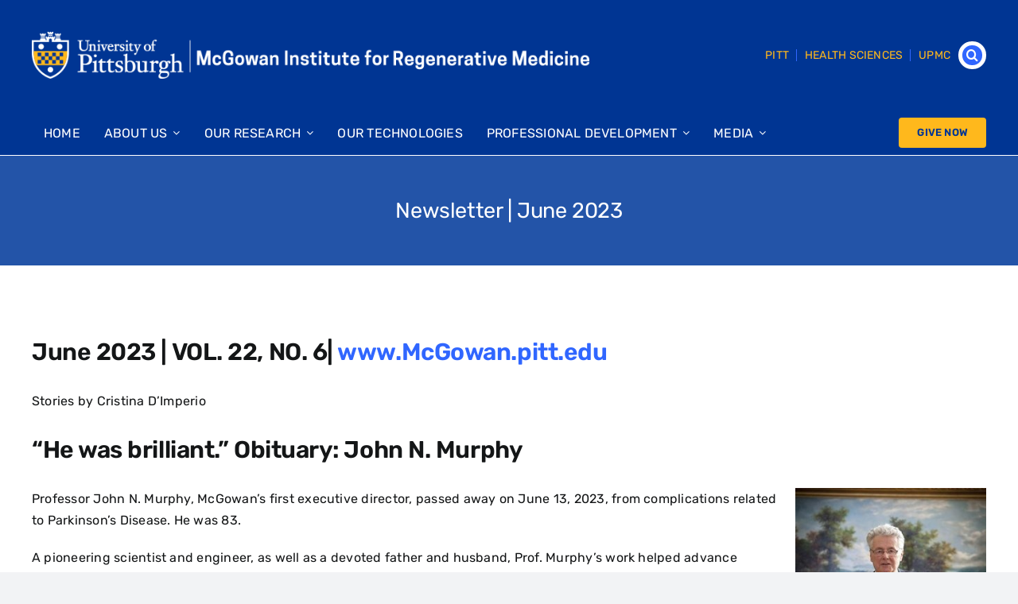

--- FILE ---
content_type: text/html; charset=UTF-8
request_url: https://mirm-pitt.net/newsletter-june-2023/
body_size: 30838
content:
<!DOCTYPE html>
<html class="avada-html-layout-wide avada-html-header-position-top" lang="en-US" prefix="og: http://ogp.me/ns# fb: http://ogp.me/ns/fb#">
<head>
	<meta http-equiv="X-UA-Compatible" content="IE=edge" />
	<meta http-equiv="Content-Type" content="text/html; charset=utf-8"/>
	<meta name="viewport" content="width=device-width, initial-scale=1" />
	<title>Newsletter | June 2023 &#8211; Regenerative Medicine at the McGowan Institute</title>
<meta name='robots' content='max-image-preview:large' />
<link rel="alternate" type="application/rss+xml" title="Regenerative Medicine at the McGowan Institute &raquo; Feed" href="https://mirm-pitt.net/feed/" />
<link rel="alternate" type="application/rss+xml" title="Regenerative Medicine at the McGowan Institute &raquo; Comments Feed" href="https://mirm-pitt.net/comments/feed/" />
					<link rel="shortcut icon" href="https://mirm-pitt.net/wp-content/uploads/2022/07/favicon-1.png" type="image/x-icon" />
		
		
		
				<link rel="alternate" type="application/rss+xml" title="Regenerative Medicine at the McGowan Institute &raquo; Newsletter | June 2023 Comments Feed" href="https://mirm-pitt.net/newsletter-june-2023/feed/" />
<link rel="alternate" title="oEmbed (JSON)" type="application/json+oembed" href="https://mirm-pitt.net/wp-json/oembed/1.0/embed?url=https%3A%2F%2Fmirm-pitt.net%2Fnewsletter-june-2023%2F" />
<link rel="alternate" title="oEmbed (XML)" type="text/xml+oembed" href="https://mirm-pitt.net/wp-json/oembed/1.0/embed?url=https%3A%2F%2Fmirm-pitt.net%2Fnewsletter-june-2023%2F&#038;format=xml" />
					<meta name="description" content="June 2023 | VOL. 22, NO. 6| www.McGowan.pitt.edu
Stories by Cristina D&#039;Imperio
“He was brilliant.” Obituary: John N. Murphy


Professor John N. Murphy, McGowan’s first executive director, passed away on June 13, 2023, from complications related to Parkinson’s Disease. He was 83.

A pioneering scientist and engineer,"/>
				
		<meta property="og:locale" content="en_US"/>
		<meta property="og:type" content="article"/>
		<meta property="og:site_name" content="Regenerative Medicine at the McGowan Institute"/>
		<meta property="og:title" content="  Newsletter | June 2023"/>
				<meta property="og:description" content="June 2023 | VOL. 22, NO. 6| www.McGowan.pitt.edu
Stories by Cristina D&#039;Imperio
“He was brilliant.” Obituary: John N. Murphy


Professor John N. Murphy, McGowan’s first executive director, passed away on June 13, 2023, from complications related to Parkinson’s Disease. He was 83.

A pioneering scientist and engineer,"/>
				<meta property="og:url" content="https://mirm-pitt.net/newsletter-june-2023/"/>
										<meta property="article:published_time" content="2023-06-29T14:44:47+00:00"/>
							<meta property="article:modified_time" content="2023-12-31T17:57:39+00:00"/>
								<meta name="author" content="The McGowan Institute For Regenerative Medicine"/>
								<meta property="og:image" content="https://mirm-pitt.net/wp-content/uploads/2022/04/logo.png"/>
		<meta property="og:image:width" content="805"/>
		<meta property="og:image:height" content="68"/>
		<meta property="og:image:type" content="image/png"/>
				<style id='wp-img-auto-sizes-contain-inline-css' type='text/css'>
img:is([sizes=auto i],[sizes^="auto," i]){contain-intrinsic-size:3000px 1500px}
/*# sourceURL=wp-img-auto-sizes-contain-inline-css */
</style>
<style id='wp-emoji-styles-inline-css' type='text/css'>

	img.wp-smiley, img.emoji {
		display: inline !important;
		border: none !important;
		box-shadow: none !important;
		height: 1em !important;
		width: 1em !important;
		margin: 0 0.07em !important;
		vertical-align: -0.1em !important;
		background: none !important;
		padding: 0 !important;
	}
/*# sourceURL=wp-emoji-styles-inline-css */
</style>
<style id='wp-block-library-inline-css' type='text/css'>
:root{--wp-block-synced-color:#7a00df;--wp-block-synced-color--rgb:122,0,223;--wp-bound-block-color:var(--wp-block-synced-color);--wp-editor-canvas-background:#ddd;--wp-admin-theme-color:#007cba;--wp-admin-theme-color--rgb:0,124,186;--wp-admin-theme-color-darker-10:#006ba1;--wp-admin-theme-color-darker-10--rgb:0,107,160.5;--wp-admin-theme-color-darker-20:#005a87;--wp-admin-theme-color-darker-20--rgb:0,90,135;--wp-admin-border-width-focus:2px}@media (min-resolution:192dpi){:root{--wp-admin-border-width-focus:1.5px}}.wp-element-button{cursor:pointer}:root .has-very-light-gray-background-color{background-color:#eee}:root .has-very-dark-gray-background-color{background-color:#313131}:root .has-very-light-gray-color{color:#eee}:root .has-very-dark-gray-color{color:#313131}:root .has-vivid-green-cyan-to-vivid-cyan-blue-gradient-background{background:linear-gradient(135deg,#00d084,#0693e3)}:root .has-purple-crush-gradient-background{background:linear-gradient(135deg,#34e2e4,#4721fb 50%,#ab1dfe)}:root .has-hazy-dawn-gradient-background{background:linear-gradient(135deg,#faaca8,#dad0ec)}:root .has-subdued-olive-gradient-background{background:linear-gradient(135deg,#fafae1,#67a671)}:root .has-atomic-cream-gradient-background{background:linear-gradient(135deg,#fdd79a,#004a59)}:root .has-nightshade-gradient-background{background:linear-gradient(135deg,#330968,#31cdcf)}:root .has-midnight-gradient-background{background:linear-gradient(135deg,#020381,#2874fc)}:root{--wp--preset--font-size--normal:16px;--wp--preset--font-size--huge:42px}.has-regular-font-size{font-size:1em}.has-larger-font-size{font-size:2.625em}.has-normal-font-size{font-size:var(--wp--preset--font-size--normal)}.has-huge-font-size{font-size:var(--wp--preset--font-size--huge)}.has-text-align-center{text-align:center}.has-text-align-left{text-align:left}.has-text-align-right{text-align:right}.has-fit-text{white-space:nowrap!important}#end-resizable-editor-section{display:none}.aligncenter{clear:both}.items-justified-left{justify-content:flex-start}.items-justified-center{justify-content:center}.items-justified-right{justify-content:flex-end}.items-justified-space-between{justify-content:space-between}.screen-reader-text{border:0;clip-path:inset(50%);height:1px;margin:-1px;overflow:hidden;padding:0;position:absolute;width:1px;word-wrap:normal!important}.screen-reader-text:focus{background-color:#ddd;clip-path:none;color:#444;display:block;font-size:1em;height:auto;left:5px;line-height:normal;padding:15px 23px 14px;text-decoration:none;top:5px;width:auto;z-index:100000}html :where(.has-border-color){border-style:solid}html :where([style*=border-top-color]){border-top-style:solid}html :where([style*=border-right-color]){border-right-style:solid}html :where([style*=border-bottom-color]){border-bottom-style:solid}html :where([style*=border-left-color]){border-left-style:solid}html :where([style*=border-width]){border-style:solid}html :where([style*=border-top-width]){border-top-style:solid}html :where([style*=border-right-width]){border-right-style:solid}html :where([style*=border-bottom-width]){border-bottom-style:solid}html :where([style*=border-left-width]){border-left-style:solid}html :where(img[class*=wp-image-]){height:auto;max-width:100%}:where(figure){margin:0 0 1em}html :where(.is-position-sticky){--wp-admin--admin-bar--position-offset:var(--wp-admin--admin-bar--height,0px)}@media screen and (max-width:600px){html :where(.is-position-sticky){--wp-admin--admin-bar--position-offset:0px}}

/*# sourceURL=wp-block-library-inline-css */
</style><style id='global-styles-inline-css' type='text/css'>
:root{--wp--preset--aspect-ratio--square: 1;--wp--preset--aspect-ratio--4-3: 4/3;--wp--preset--aspect-ratio--3-4: 3/4;--wp--preset--aspect-ratio--3-2: 3/2;--wp--preset--aspect-ratio--2-3: 2/3;--wp--preset--aspect-ratio--16-9: 16/9;--wp--preset--aspect-ratio--9-16: 9/16;--wp--preset--color--black: #000000;--wp--preset--color--cyan-bluish-gray: #abb8c3;--wp--preset--color--white: #ffffff;--wp--preset--color--pale-pink: #f78da7;--wp--preset--color--vivid-red: #cf2e2e;--wp--preset--color--luminous-vivid-orange: #ff6900;--wp--preset--color--luminous-vivid-amber: #fcb900;--wp--preset--color--light-green-cyan: #7bdcb5;--wp--preset--color--vivid-green-cyan: #00d084;--wp--preset--color--pale-cyan-blue: #8ed1fc;--wp--preset--color--vivid-cyan-blue: #0693e3;--wp--preset--color--vivid-purple: #9b51e0;--wp--preset--color--awb-color-1: #ffffff;--wp--preset--color--awb-color-2: #f9f9fb;--wp--preset--color--awb-color-3: #f2f3f5;--wp--preset--color--awb-color-4: #003593;--wp--preset--color--awb-color-5: rgba(0,53,147,0.85);--wp--preset--color--awb-color-6: #434549;--wp--preset--color--awb-color-7: #212326;--wp--preset--color--awb-color-8: #141617;--wp--preset--color--awb-color-custom-1: #3066ff;--wp--preset--color--awb-color-custom-2: #ffffff;--wp--preset--gradient--vivid-cyan-blue-to-vivid-purple: linear-gradient(135deg,rgb(6,147,227) 0%,rgb(155,81,224) 100%);--wp--preset--gradient--light-green-cyan-to-vivid-green-cyan: linear-gradient(135deg,rgb(122,220,180) 0%,rgb(0,208,130) 100%);--wp--preset--gradient--luminous-vivid-amber-to-luminous-vivid-orange: linear-gradient(135deg,rgb(252,185,0) 0%,rgb(255,105,0) 100%);--wp--preset--gradient--luminous-vivid-orange-to-vivid-red: linear-gradient(135deg,rgb(255,105,0) 0%,rgb(207,46,46) 100%);--wp--preset--gradient--very-light-gray-to-cyan-bluish-gray: linear-gradient(135deg,rgb(238,238,238) 0%,rgb(169,184,195) 100%);--wp--preset--gradient--cool-to-warm-spectrum: linear-gradient(135deg,rgb(74,234,220) 0%,rgb(151,120,209) 20%,rgb(207,42,186) 40%,rgb(238,44,130) 60%,rgb(251,105,98) 80%,rgb(254,248,76) 100%);--wp--preset--gradient--blush-light-purple: linear-gradient(135deg,rgb(255,206,236) 0%,rgb(152,150,240) 100%);--wp--preset--gradient--blush-bordeaux: linear-gradient(135deg,rgb(254,205,165) 0%,rgb(254,45,45) 50%,rgb(107,0,62) 100%);--wp--preset--gradient--luminous-dusk: linear-gradient(135deg,rgb(255,203,112) 0%,rgb(199,81,192) 50%,rgb(65,88,208) 100%);--wp--preset--gradient--pale-ocean: linear-gradient(135deg,rgb(255,245,203) 0%,rgb(182,227,212) 50%,rgb(51,167,181) 100%);--wp--preset--gradient--electric-grass: linear-gradient(135deg,rgb(202,248,128) 0%,rgb(113,206,126) 100%);--wp--preset--gradient--midnight: linear-gradient(135deg,rgb(2,3,129) 0%,rgb(40,116,252) 100%);--wp--preset--font-size--small: 12px;--wp--preset--font-size--medium: 20px;--wp--preset--font-size--large: 24px;--wp--preset--font-size--x-large: 42px;--wp--preset--font-size--normal: 16px;--wp--preset--font-size--xlarge: 32px;--wp--preset--font-size--huge: 48px;--wp--preset--spacing--20: 0.44rem;--wp--preset--spacing--30: 0.67rem;--wp--preset--spacing--40: 1rem;--wp--preset--spacing--50: 1.5rem;--wp--preset--spacing--60: 2.25rem;--wp--preset--spacing--70: 3.38rem;--wp--preset--spacing--80: 5.06rem;--wp--preset--shadow--natural: 6px 6px 9px rgba(0, 0, 0, 0.2);--wp--preset--shadow--deep: 12px 12px 50px rgba(0, 0, 0, 0.4);--wp--preset--shadow--sharp: 6px 6px 0px rgba(0, 0, 0, 0.2);--wp--preset--shadow--outlined: 6px 6px 0px -3px rgb(255, 255, 255), 6px 6px rgb(0, 0, 0);--wp--preset--shadow--crisp: 6px 6px 0px rgb(0, 0, 0);}:where(.is-layout-flex){gap: 0.5em;}:where(.is-layout-grid){gap: 0.5em;}body .is-layout-flex{display: flex;}.is-layout-flex{flex-wrap: wrap;align-items: center;}.is-layout-flex > :is(*, div){margin: 0;}body .is-layout-grid{display: grid;}.is-layout-grid > :is(*, div){margin: 0;}:where(.wp-block-columns.is-layout-flex){gap: 2em;}:where(.wp-block-columns.is-layout-grid){gap: 2em;}:where(.wp-block-post-template.is-layout-flex){gap: 1.25em;}:where(.wp-block-post-template.is-layout-grid){gap: 1.25em;}.has-black-color{color: var(--wp--preset--color--black) !important;}.has-cyan-bluish-gray-color{color: var(--wp--preset--color--cyan-bluish-gray) !important;}.has-white-color{color: var(--wp--preset--color--white) !important;}.has-pale-pink-color{color: var(--wp--preset--color--pale-pink) !important;}.has-vivid-red-color{color: var(--wp--preset--color--vivid-red) !important;}.has-luminous-vivid-orange-color{color: var(--wp--preset--color--luminous-vivid-orange) !important;}.has-luminous-vivid-amber-color{color: var(--wp--preset--color--luminous-vivid-amber) !important;}.has-light-green-cyan-color{color: var(--wp--preset--color--light-green-cyan) !important;}.has-vivid-green-cyan-color{color: var(--wp--preset--color--vivid-green-cyan) !important;}.has-pale-cyan-blue-color{color: var(--wp--preset--color--pale-cyan-blue) !important;}.has-vivid-cyan-blue-color{color: var(--wp--preset--color--vivid-cyan-blue) !important;}.has-vivid-purple-color{color: var(--wp--preset--color--vivid-purple) !important;}.has-black-background-color{background-color: var(--wp--preset--color--black) !important;}.has-cyan-bluish-gray-background-color{background-color: var(--wp--preset--color--cyan-bluish-gray) !important;}.has-white-background-color{background-color: var(--wp--preset--color--white) !important;}.has-pale-pink-background-color{background-color: var(--wp--preset--color--pale-pink) !important;}.has-vivid-red-background-color{background-color: var(--wp--preset--color--vivid-red) !important;}.has-luminous-vivid-orange-background-color{background-color: var(--wp--preset--color--luminous-vivid-orange) !important;}.has-luminous-vivid-amber-background-color{background-color: var(--wp--preset--color--luminous-vivid-amber) !important;}.has-light-green-cyan-background-color{background-color: var(--wp--preset--color--light-green-cyan) !important;}.has-vivid-green-cyan-background-color{background-color: var(--wp--preset--color--vivid-green-cyan) !important;}.has-pale-cyan-blue-background-color{background-color: var(--wp--preset--color--pale-cyan-blue) !important;}.has-vivid-cyan-blue-background-color{background-color: var(--wp--preset--color--vivid-cyan-blue) !important;}.has-vivid-purple-background-color{background-color: var(--wp--preset--color--vivid-purple) !important;}.has-black-border-color{border-color: var(--wp--preset--color--black) !important;}.has-cyan-bluish-gray-border-color{border-color: var(--wp--preset--color--cyan-bluish-gray) !important;}.has-white-border-color{border-color: var(--wp--preset--color--white) !important;}.has-pale-pink-border-color{border-color: var(--wp--preset--color--pale-pink) !important;}.has-vivid-red-border-color{border-color: var(--wp--preset--color--vivid-red) !important;}.has-luminous-vivid-orange-border-color{border-color: var(--wp--preset--color--luminous-vivid-orange) !important;}.has-luminous-vivid-amber-border-color{border-color: var(--wp--preset--color--luminous-vivid-amber) !important;}.has-light-green-cyan-border-color{border-color: var(--wp--preset--color--light-green-cyan) !important;}.has-vivid-green-cyan-border-color{border-color: var(--wp--preset--color--vivid-green-cyan) !important;}.has-pale-cyan-blue-border-color{border-color: var(--wp--preset--color--pale-cyan-blue) !important;}.has-vivid-cyan-blue-border-color{border-color: var(--wp--preset--color--vivid-cyan-blue) !important;}.has-vivid-purple-border-color{border-color: var(--wp--preset--color--vivid-purple) !important;}.has-vivid-cyan-blue-to-vivid-purple-gradient-background{background: var(--wp--preset--gradient--vivid-cyan-blue-to-vivid-purple) !important;}.has-light-green-cyan-to-vivid-green-cyan-gradient-background{background: var(--wp--preset--gradient--light-green-cyan-to-vivid-green-cyan) !important;}.has-luminous-vivid-amber-to-luminous-vivid-orange-gradient-background{background: var(--wp--preset--gradient--luminous-vivid-amber-to-luminous-vivid-orange) !important;}.has-luminous-vivid-orange-to-vivid-red-gradient-background{background: var(--wp--preset--gradient--luminous-vivid-orange-to-vivid-red) !important;}.has-very-light-gray-to-cyan-bluish-gray-gradient-background{background: var(--wp--preset--gradient--very-light-gray-to-cyan-bluish-gray) !important;}.has-cool-to-warm-spectrum-gradient-background{background: var(--wp--preset--gradient--cool-to-warm-spectrum) !important;}.has-blush-light-purple-gradient-background{background: var(--wp--preset--gradient--blush-light-purple) !important;}.has-blush-bordeaux-gradient-background{background: var(--wp--preset--gradient--blush-bordeaux) !important;}.has-luminous-dusk-gradient-background{background: var(--wp--preset--gradient--luminous-dusk) !important;}.has-pale-ocean-gradient-background{background: var(--wp--preset--gradient--pale-ocean) !important;}.has-electric-grass-gradient-background{background: var(--wp--preset--gradient--electric-grass) !important;}.has-midnight-gradient-background{background: var(--wp--preset--gradient--midnight) !important;}.has-small-font-size{font-size: var(--wp--preset--font-size--small) !important;}.has-medium-font-size{font-size: var(--wp--preset--font-size--medium) !important;}.has-large-font-size{font-size: var(--wp--preset--font-size--large) !important;}.has-x-large-font-size{font-size: var(--wp--preset--font-size--x-large) !important;}
/*# sourceURL=global-styles-inline-css */
</style>

<style id='classic-theme-styles-inline-css' type='text/css'>
/*! This file is auto-generated */
.wp-block-button__link{color:#fff;background-color:#32373c;border-radius:9999px;box-shadow:none;text-decoration:none;padding:calc(.667em + 2px) calc(1.333em + 2px);font-size:1.125em}.wp-block-file__button{background:#32373c;color:#fff;text-decoration:none}
/*# sourceURL=/wp-includes/css/classic-themes.min.css */
</style>
<link rel='stylesheet' id='fusion-dynamic-css-css' href='https://mirm-pitt.net/wp-content/uploads/fusion-styles/4ac5bd959b1f5da168c3222f3c91eba9.min.css?ver=3.12.1' type='text/css' media='all' />
<script type="text/javascript" src="https://mirm-pitt.net/wp-includes/js/jquery/jquery.min.js?ver=3.7.1" id="jquery-core-js"></script>
<script type="text/javascript" src="https://mirm-pitt.net/wp-includes/js/jquery/jquery-migrate.min.js?ver=3.4.1" id="jquery-migrate-js"></script>
<script></script><link rel="https://api.w.org/" href="https://mirm-pitt.net/wp-json/" /><link rel="alternate" title="JSON" type="application/json" href="https://mirm-pitt.net/wp-json/wp/v2/posts/196289" /><link rel="EditURI" type="application/rsd+xml" title="RSD" href="https://mirm-pitt.net/xmlrpc.php?rsd" />
<meta name="generator" content="WordPress 6.9" />
<link rel="canonical" href="https://mirm-pitt.net/newsletter-june-2023/" />
<link rel='shortlink' href='https://mirm-pitt.net/?p=196289' />

		<!-- GA Google Analytics @ https://m0n.co/ga -->
		<script async src="https://www.googletagmanager.com/gtag/js?id=UA-69164571-1"></script>
		<script>
			window.dataLayer = window.dataLayer || [];
			function gtag(){dataLayer.push(arguments);}
			gtag('js', new Date());
			gtag('config', 'UA-69164571-1');
		</script>

	<link rel="preload" href="https://mirm-pitt.net/wp-content/themes/Avada/includes/lib/assets/fonts/icomoon/awb-icons.woff" as="font" type="font/woff" crossorigin><link rel="preload" href="//mirm-pitt.net/wp-content/themes/Avada/includes/lib/assets/fonts/fontawesome/webfonts/fa-brands-400.woff2" as="font" type="font/woff2" crossorigin><link rel="preload" href="//mirm-pitt.net/wp-content/themes/Avada/includes/lib/assets/fonts/fontawesome/webfonts/fa-regular-400.woff2" as="font" type="font/woff2" crossorigin><link rel="preload" href="//mirm-pitt.net/wp-content/themes/Avada/includes/lib/assets/fonts/fontawesome/webfonts/fa-solid-900.woff2" as="font" type="font/woff2" crossorigin><style type="text/css" id="css-fb-visibility">@media screen and (max-width: 800px){.fusion-no-small-visibility{display:none !important;}body .sm-text-align-center{text-align:center !important;}body .sm-text-align-left{text-align:left !important;}body .sm-text-align-right{text-align:right !important;}body .sm-flex-align-center{justify-content:center !important;}body .sm-flex-align-flex-start{justify-content:flex-start !important;}body .sm-flex-align-flex-end{justify-content:flex-end !important;}body .sm-mx-auto{margin-left:auto !important;margin-right:auto !important;}body .sm-ml-auto{margin-left:auto !important;}body .sm-mr-auto{margin-right:auto !important;}body .fusion-absolute-position-small{position:absolute;top:auto;width:100%;}.awb-sticky.awb-sticky-small{ position: sticky; top: var(--awb-sticky-offset,0); }}@media screen and (min-width: 801px) and (max-width: 1024px){.fusion-no-medium-visibility{display:none !important;}body .md-text-align-center{text-align:center !important;}body .md-text-align-left{text-align:left !important;}body .md-text-align-right{text-align:right !important;}body .md-flex-align-center{justify-content:center !important;}body .md-flex-align-flex-start{justify-content:flex-start !important;}body .md-flex-align-flex-end{justify-content:flex-end !important;}body .md-mx-auto{margin-left:auto !important;margin-right:auto !important;}body .md-ml-auto{margin-left:auto !important;}body .md-mr-auto{margin-right:auto !important;}body .fusion-absolute-position-medium{position:absolute;top:auto;width:100%;}.awb-sticky.awb-sticky-medium{ position: sticky; top: var(--awb-sticky-offset,0); }}@media screen and (min-width: 1025px){.fusion-no-large-visibility{display:none !important;}body .lg-text-align-center{text-align:center !important;}body .lg-text-align-left{text-align:left !important;}body .lg-text-align-right{text-align:right !important;}body .lg-flex-align-center{justify-content:center !important;}body .lg-flex-align-flex-start{justify-content:flex-start !important;}body .lg-flex-align-flex-end{justify-content:flex-end !important;}body .lg-mx-auto{margin-left:auto !important;margin-right:auto !important;}body .lg-ml-auto{margin-left:auto !important;}body .lg-mr-auto{margin-right:auto !important;}body .fusion-absolute-position-large{position:absolute;top:auto;width:100%;}.awb-sticky.awb-sticky-large{ position: sticky; top: var(--awb-sticky-offset,0); }}</style><meta name="generator" content="Powered by WPBakery Page Builder - drag and drop page builder for WordPress."/>
<meta name="generator" content="Powered by Slider Revolution 6.7.31 - responsive, Mobile-Friendly Slider Plugin for WordPress with comfortable drag and drop interface." />
<script>function setREVStartSize(e){
			//window.requestAnimationFrame(function() {
				window.RSIW = window.RSIW===undefined ? window.innerWidth : window.RSIW;
				window.RSIH = window.RSIH===undefined ? window.innerHeight : window.RSIH;
				try {
					var pw = document.getElementById(e.c).parentNode.offsetWidth,
						newh;
					pw = pw===0 || isNaN(pw) || (e.l=="fullwidth" || e.layout=="fullwidth") ? window.RSIW : pw;
					e.tabw = e.tabw===undefined ? 0 : parseInt(e.tabw);
					e.thumbw = e.thumbw===undefined ? 0 : parseInt(e.thumbw);
					e.tabh = e.tabh===undefined ? 0 : parseInt(e.tabh);
					e.thumbh = e.thumbh===undefined ? 0 : parseInt(e.thumbh);
					e.tabhide = e.tabhide===undefined ? 0 : parseInt(e.tabhide);
					e.thumbhide = e.thumbhide===undefined ? 0 : parseInt(e.thumbhide);
					e.mh = e.mh===undefined || e.mh=="" || e.mh==="auto" ? 0 : parseInt(e.mh,0);
					if(e.layout==="fullscreen" || e.l==="fullscreen")
						newh = Math.max(e.mh,window.RSIH);
					else{
						e.gw = Array.isArray(e.gw) ? e.gw : [e.gw];
						for (var i in e.rl) if (e.gw[i]===undefined || e.gw[i]===0) e.gw[i] = e.gw[i-1];
						e.gh = e.el===undefined || e.el==="" || (Array.isArray(e.el) && e.el.length==0)? e.gh : e.el;
						e.gh = Array.isArray(e.gh) ? e.gh : [e.gh];
						for (var i in e.rl) if (e.gh[i]===undefined || e.gh[i]===0) e.gh[i] = e.gh[i-1];
											
						var nl = new Array(e.rl.length),
							ix = 0,
							sl;
						e.tabw = e.tabhide>=pw ? 0 : e.tabw;
						e.thumbw = e.thumbhide>=pw ? 0 : e.thumbw;
						e.tabh = e.tabhide>=pw ? 0 : e.tabh;
						e.thumbh = e.thumbhide>=pw ? 0 : e.thumbh;
						for (var i in e.rl) nl[i] = e.rl[i]<window.RSIW ? 0 : e.rl[i];
						sl = nl[0];
						for (var i in nl) if (sl>nl[i] && nl[i]>0) { sl = nl[i]; ix=i;}
						var m = pw>(e.gw[ix]+e.tabw+e.thumbw) ? 1 : (pw-(e.tabw+e.thumbw)) / (e.gw[ix]);
						newh =  (e.gh[ix] * m) + (e.tabh + e.thumbh);
					}
					var el = document.getElementById(e.c);
					if (el!==null && el) el.style.height = newh+"px";
					el = document.getElementById(e.c+"_wrapper");
					if (el!==null && el) {
						el.style.height = newh+"px";
						el.style.display = "block";
					}
				} catch(e){
					console.log("Failure at Presize of Slider:" + e)
				}
			//});
		  };</script>
		<script type="text/javascript">
			var doc = document.documentElement;
			doc.setAttribute( 'data-useragent', navigator.userAgent );
		</script>
		<noscript><style> .wpb_animate_when_almost_visible { opacity: 1; }</style></noscript>
	<!-- Google Tag Manager -->
<script>(function(w,d,s,l,i){w[l]=w[l]||[];w[l].push({'gtm.start':
new Date().getTime(),event:'gtm.js'});var f=d.getElementsByTagName(s)[0],
j=d.createElement(s),dl=l!='dataLayer'?'&l='+l:'';j.async=true;j.src=
'https://www.googletagmanager.com/gtm.js?id='+i+dl;f.parentNode.insertBefore(j,f);
})(window,document,'script','dataLayer','GTM-TNHRWGG');</script>
<!-- End Google Tag Manager --><link rel='stylesheet' id='rs-plugin-settings-css' href='//mirm-pitt.net/wp-content/plugins/revslider/sr6/assets/css/rs6.css?ver=6.7.31' type='text/css' media='all' />
<style id='rs-plugin-settings-inline-css' type='text/css'>
#rs-demo-id {}
/*# sourceURL=rs-plugin-settings-inline-css */
</style>
</head>

<body class="wp-singular post-template-default single single-post postid-196289 single-format-standard wp-theme-Avada fusion-image-hovers fusion-pagination-sizing fusion-button_type-flat fusion-button_span-no fusion-button_gradient-linear avada-image-rollover-circle-yes avada-image-rollover-no wpb-js-composer js-comp-ver-8.5 vc_responsive fusion-body ltr fusion-sticky-header no-tablet-sticky-header no-mobile-sticky-header no-mobile-slidingbar no-mobile-totop avada-has-rev-slider-styles fusion-disable-outline fusion-sub-menu-fade mobile-logo-pos-left layout-wide-mode avada-has-boxed-modal-shadow- layout-scroll-offset-full avada-has-zero-margin-offset-top fusion-top-header menu-text-align-center mobile-menu-design-classic fusion-show-pagination-text fusion-header-layout-v3 avada-responsive avada-footer-fx-none avada-menu-highlight-style-background fusion-search-form-clean fusion-main-menu-search-overlay fusion-avatar-circle avada-dropdown-styles avada-blog-layout-large avada-blog-archive-layout-large avada-header-shadow-no avada-menu-icon-position-left avada-has-megamenu-shadow avada-has-mobile-menu-search avada-has-main-nav-search-icon avada-has-breadcrumb-mobile-hidden avada-has-titlebar-bar_and_content avada-header-border-color-full-transparent avada-has-pagination-width_height avada-flyout-menu-direction-fade avada-ec-views-v1" data-awb-post-id="196289">
		<a class="skip-link screen-reader-text" href="#content">Skip to content</a>

	<div id="boxed-wrapper">
		
		<div id="wrapper" class="fusion-wrapper">
			<div id="home" style="position:relative;top:-1px;"></div>
												<div class="fusion-tb-header"><div class="fusion-fullwidth fullwidth-box fusion-builder-row-1 fusion-flex-container nonhundred-percent-fullwidth non-hundred-percent-height-scrolling" style="--awb-border-radius-top-left:0px;--awb-border-radius-top-right:0px;--awb-border-radius-bottom-right:0px;--awb-border-radius-bottom-left:0px;--awb-padding-top:40px;--awb-background-color:#003593;--awb-flex-wrap:wrap;" ><div class="fusion-builder-row fusion-row fusion-flex-align-items-flex-start fusion-flex-content-wrap" style="max-width:1248px;margin-left: calc(-4% / 2 );margin-right: calc(-4% / 2 );"><div class="fusion-layout-column fusion_builder_column fusion-builder-column-0 fusion_builder_column_3_5 3_5 fusion-flex-column" style="--awb-bg-size:cover;--awb-width-large:60%;--awb-margin-top-large:0px;--awb-spacing-right-large:3.2%;--awb-margin-bottom-large:20px;--awb-spacing-left-large:3.2%;--awb-width-medium:60%;--awb-order-medium:0;--awb-spacing-right-medium:3.2%;--awb-spacing-left-medium:3.2%;--awb-width-small:100%;--awb-order-small:0;--awb-spacing-right-small:1.92%;--awb-spacing-left-small:1.92%;"><div class="fusion-column-wrapper fusion-column-has-shadow fusion-flex-justify-content-flex-start fusion-content-layout-column"><div class="fusion-image-element " style="--awb-caption-title-font-family:var(--h2_typography-font-family);--awb-caption-title-font-weight:var(--h2_typography-font-weight);--awb-caption-title-font-style:var(--h2_typography-font-style);--awb-caption-title-size:var(--h2_typography-font-size);--awb-caption-title-transform:var(--h2_typography-text-transform);--awb-caption-title-line-height:var(--h2_typography-line-height);--awb-caption-title-letter-spacing:var(--h2_typography-letter-spacing);"><span class=" has-fusion-standard-logo fusion-imageframe imageframe-none imageframe-1 hover-type-none"><a class="fusion-no-lightbox" href="https://mirm-pitt.net/" target="_self"><img fetchpriority="high" decoding="async" src="https://mirm-pitt.net/wp-content/uploads/2022/04/logo.png" srcset="https://mirm-pitt.net/wp-content/uploads/2022/04/logo.png 1x, https://mirm-pitt.net/wp-content/uploads/2022/04/logo.png 2x" style="max-height:68px;height:auto;" retina_url="https://mirm-pitt.net/wp-content/uploads/2022/04/logo.png" width="805" height="68" class="img-responsive fusion-standard-logo" alt="Regenerative Medicine at the McGowan Institute Logo" /></a></span></div></div></div><div class="fusion-layout-column fusion_builder_column fusion-builder-column-1 fusion_builder_column_2_5 2_5 fusion-flex-column fusion-flex-align-self-center" style="--awb-bg-size:cover;--awb-width-large:40%;--awb-margin-top-large:0px;--awb-spacing-right-large:4.8%;--awb-margin-bottom-large:20px;--awb-spacing-left-large:4.8%;--awb-width-medium:40%;--awb-order-medium:0;--awb-spacing-right-medium:4.8%;--awb-spacing-left-medium:4.8%;--awb-width-small:100%;--awb-order-small:0;--awb-spacing-right-small:1.92%;--awb-spacing-left-small:1.92%;"><div class="fusion-column-wrapper fusion-column-has-shadow fusion-flex-justify-content-flex-start fusion-content-layout-column"><nav class="awb-menu awb-menu_row awb-menu_em-hover mobile-mode-collapse-to-button awb-menu_icons-left awb-menu_dc-yes mobile-trigger-fullwidth-off awb-menu_mobile-toggle awb-menu_indent-left mobile-size-full-absolute loading mega-menu-loading awb-menu_desktop awb-menu_dropdown awb-menu_expand-right awb-menu_transition-fade" style="--awb-font-size:14px;--awb-justify-content:flex-end;--awb-items-padding-right:10px;--awb-items-padding-left:10px;--awb-border-color:#3066ff;--awb-color:#ffb81c;--awb-active-color:#ffb81c;--awb-active-border-color:#3066ff;--awb-icons-color:#ffffff;--awb-icons-hover-color:#ffffff;--awb-main-justify-content:flex-start;--awb-mobile-justify:flex-start;--awb-mobile-caret-left:auto;--awb-mobile-caret-right:0;--awb-fusion-font-family-typography:&quot;Rubik&quot;;--awb-fusion-font-style-typography:normal;--awb-fusion-font-weight-typography:400;--awb-fusion-font-family-submenu-typography:inherit;--awb-fusion-font-style-submenu-typography:normal;--awb-fusion-font-weight-submenu-typography:400;--awb-fusion-font-family-mobile-typography:inherit;--awb-fusion-font-style-mobile-typography:normal;--awb-fusion-font-weight-mobile-typography:400;" aria-label="Top Menu" data-breakpoint="0" data-count="0" data-transition-type="fade" data-transition-time="300" data-expand="right"><div class="awb-menu__search-overlay">		<form role="search" class="searchform fusion-search-form  fusion-search-form-clean" method="get" action="https://mirm-pitt.net/">
			<div class="fusion-search-form-content">

				
				<div class="fusion-search-field search-field">
					<label><span class="screen-reader-text">Search for:</span>
													<input type="search" value="" name="s" class="s" placeholder="Search..." required aria-required="true" aria-label="Search..."/>
											</label>
				</div>
				<div class="fusion-search-button search-button">
					<input type="submit" class="fusion-search-submit searchsubmit" aria-label="Search" value="&#xf002;" />
									</div>

				
			</div>


			
		</form>
		<div class="fusion-search-spacer"></div><a href="#" role="button" aria-label="Close Search" class="fusion-close-search"></a></div><ul id="menu-top-menu" class="fusion-menu awb-menu__main-ul awb-menu__main-ul_row"><li  id="menu-item-230"  class="menu-item menu-item-type-custom menu-item-object-custom menu-item-230 awb-menu__li awb-menu__main-li awb-menu__main-li_regular"  data-item-id="230"><span class="awb-menu__main-background-default awb-menu__main-background-default_fade"></span><span class="awb-menu__main-background-active awb-menu__main-background-active_fade"></span><a  target="_blank" rel="noopener noreferrer" href="https://www.pitt.edu/" class="awb-menu__main-a awb-menu__main-a_regular"><span class="menu-text">PITT</span></a></li><li  id="menu-item-231"  class="menu-item menu-item-type-custom menu-item-object-custom menu-item-231 awb-menu__li awb-menu__main-li awb-menu__main-li_regular"  data-item-id="231"><span class="awb-menu__main-background-default awb-menu__main-background-default_fade"></span><span class="awb-menu__main-background-active awb-menu__main-background-active_fade"></span><a  target="_blank" rel="noopener noreferrer" href="https://www.health.pitt.edu/" class="awb-menu__main-a awb-menu__main-a_regular"><span class="menu-text">HEALTH SCIENCES</span></a></li><li  id="menu-item-232"  class="menu-item menu-item-type-custom menu-item-object-custom menu-item-232 awb-menu__li awb-menu__main-li awb-menu__main-li_regular"  data-item-id="232"><span class="awb-menu__main-background-default awb-menu__main-background-default_fade"></span><span class="awb-menu__main-background-active awb-menu__main-background-active_fade"></span><a  target="_blank" rel="noopener noreferrer" href="https://www.upmc.com/" class="awb-menu__main-a awb-menu__main-a_regular"><span class="menu-text">UPMC</span></a></li><li  id="menu-item-233"  class="menu-item menu-item-type-custom menu-item-object-custom custom-menu-search awb-menu__li_search-overlay menu-item-233 awb-menu__li awb-menu__main-li awb-menu__main-li_regular"  data-item-id="233"><span class="awb-menu__main-background-default awb-menu__main-background-default_fade"></span><span class="awb-menu__main-background-active awb-menu__main-background-active_fade"></span><a class="awb-menu__main-a awb-menu__main-a_regular fusion-main-menu-icon awb-menu__overlay-search-trigger trigger-overlay" href="#" aria-label="Search" data-title="Search" title="Search" role="button" aria-expanded="false"></a><div class="awb-menu__search-inline awb-menu__search-inline_no-desktop">		<form role="search" class="searchform fusion-search-form  fusion-search-form-clean" method="get" action="https://mirm-pitt.net/">
			<div class="fusion-search-form-content">

				
				<div class="fusion-search-field search-field">
					<label><span class="screen-reader-text">Search for:</span>
													<input type="search" value="" name="s" class="s" placeholder="Search..." required aria-required="true" aria-label="Search..."/>
											</label>
				</div>
				<div class="fusion-search-button search-button">
					<input type="submit" class="fusion-search-submit searchsubmit" aria-label="Search" value="&#xf002;" />
									</div>

				
			</div>


			
		</form>
		<div class="fusion-search-spacer"></div><a href="#" role="button" aria-label="Close Search" class="fusion-close-search"></a></div></li></ul></nav></div></div></div></div><div class="fusion-fullwidth fullwidth-box fusion-builder-row-2 fusion-flex-container nonhundred-percent-fullwidth non-hundred-percent-height-scrolling fusion-custom-z-index" style="--awb-border-radius-top-left:0px;--awb-border-radius-top-right:0px;--awb-border-radius-bottom-right:0px;--awb-border-radius-bottom-left:0px;--awb-z-index:99999;--awb-padding-top:20px;--awb-padding-top-small:10px;--awb-padding-bottom-small:10px;--awb-background-color:#003593;--awb-flex-wrap:wrap;" ><div class="fusion-builder-row fusion-row fusion-flex-align-items-center fusion-flex-content-wrap" style="max-width:1248px;margin-left: calc(-4% / 2 );margin-right: calc(-4% / 2 );"><div class="fusion-layout-column fusion_builder_column fusion-builder-column-2 fusion_builder_column_5_6 5_6 fusion-flex-column" style="--awb-padding-bottom:0px;--awb-bg-size:cover;--awb-width-large:83.333333333333%;--awb-margin-top-large:0px;--awb-spacing-right-large:2.304%;--awb-margin-bottom-large:0px;--awb-spacing-left-large:2.304%;--awb-width-medium:83.333333333333%;--awb-order-medium:0;--awb-spacing-right-medium:2.304%;--awb-spacing-left-medium:2.304%;--awb-width-small:50%;--awb-order-small:0;--awb-spacing-right-small:3.84%;--awb-spacing-left-small:3.84%;"><div class="fusion-column-wrapper fusion-column-has-shadow fusion-flex-justify-content-flex-start fusion-content-layout-column"><nav class="awb-menu awb-menu_row awb-menu_em-hover mobile-mode-collapse-to-button awb-menu_icons-left awb-menu_dc-yes mobile-trigger-fullwidth-off awb-menu_mobile-toggle awb-menu_indent-left mobile-size-full-absolute loading mega-menu-loading awb-menu_desktop awb-menu_dropdown awb-menu_expand-right awb-menu_transition-fade main-menu" style="--awb-font-size:14px;--awb-text-transform:uppercase;--awb-items-padding-top:2px;--awb-items-padding-right:20px;--awb-items-padding-bottom:2px;--awb-items-padding-left:20px;--awb-color:#ffffff;--awb-active-color:#ffffff;--awb-active-bg:#3066ff;--awb-submenu-color:#003593;--awb-submenu-bg:#eaeaea;--awb-submenu-sep-color:rgba(226,226,226,0);--awb-submenu-items-padding-top:5px;--awb-submenu-items-padding-bottom:5px;--awb-submenu-active-bg:#f2f2f2;--awb-submenu-active-color:#003593;--awb-submenu-font-size:14px;--awb-main-justify-content:flex-start;--awb-mobile-color:#000000;--awb-mobile-nav-items-height:50;--awb-mobile-active-color:#000000;--awb-mobile-trigger-color:#ffffff;--awb-mobile-trigger-background-color:rgba(255,255,255,0);--awb-mobile-font-size:16px;--awb-mobile-justify:flex-start;--awb-mobile-caret-left:auto;--awb-mobile-caret-right:0;--awb-fusion-font-family-typography:&quot;Rubik&quot;;--awb-fusion-font-style-typography:normal;--awb-fusion-font-weight-typography:400;--awb-fusion-font-family-submenu-typography:&quot;Rubik&quot;;--awb-fusion-font-style-submenu-typography:normal;--awb-fusion-font-weight-submenu-typography:400;--awb-fusion-font-family-mobile-typography:&quot;Rubik&quot;;--awb-fusion-font-style-mobile-typography:normal;--awb-fusion-font-weight-mobile-typography:400;" aria-label="Main Menu" data-breakpoint="1024" data-count="1" data-transition-type="fade" data-transition-time="300" data-expand="right"><button type="button" class="awb-menu__m-toggle awb-menu__m-toggle_no-text" aria-expanded="false" aria-controls="menu-main-menu"><span class="awb-menu__m-toggle-inner"><span class="collapsed-nav-text"><span class="screen-reader-text">Toggle Navigation</span></span><span class="awb-menu__m-collapse-icon awb-menu__m-collapse-icon_no-text"><span class="awb-menu__m-collapse-icon-open awb-menu__m-collapse-icon-open_no-text fa-bars fas"></span><span class="awb-menu__m-collapse-icon-close awb-menu__m-collapse-icon-close_no-text fa-times fas"></span></span></span></button><ul id="menu-main-menu" class="fusion-menu awb-menu__main-ul awb-menu__main-ul_row"><li  id="menu-item-28"  class="menu-item menu-item-type-post_type menu-item-object-page menu-item-home menu-item-28 awb-menu__li awb-menu__main-li awb-menu__main-li_regular"  data-item-id="28"><span class="awb-menu__main-background-default awb-menu__main-background-default_fade"></span><span class="awb-menu__main-background-active awb-menu__main-background-active_fade"></span><a  href="https://mirm-pitt.net/" class="awb-menu__main-a awb-menu__main-a_regular"><span class="menu-text">Home</span></a></li><li  id="menu-item-196329"  class="menu-item menu-item-type-custom menu-item-object-custom menu-item-has-children menu-item-196329 awb-menu__li awb-menu__main-li awb-menu__main-li_regular"  data-item-id="196329"><span class="awb-menu__main-background-default awb-menu__main-background-default_fade"></span><span class="awb-menu__main-background-active awb-menu__main-background-active_fade"></span><a  href="#" class="awb-menu__main-a awb-menu__main-a_regular"><span class="menu-text">About Us</span><span class="awb-menu__open-nav-submenu-hover"></span></a><button type="button" aria-label="Open submenu of About Us" aria-expanded="false" class="awb-menu__open-nav-submenu_mobile awb-menu__open-nav-submenu_main"></button><ul class="awb-menu__sub-ul awb-menu__sub-ul_main"><li  id="menu-item-225"  class="menu-item menu-item-type-post_type menu-item-object-page menu-item-225 awb-menu__li awb-menu__sub-li" ><a  href="https://mirm-pitt.net/about-us/welcome/" class="awb-menu__sub-a"><span>Welcome</span></a></li><li  id="menu-item-178333"  class="menu-item menu-item-type-post_type menu-item-object-page menu-item-178333 awb-menu__li awb-menu__sub-li" ><a  href="https://mirm-pitt.net/about-us/mission-vision-and-overview/" class="awb-menu__sub-a"><span>Mission, Vision, and Overview</span></a></li><li  id="menu-item-178334"  class="menu-item menu-item-type-post_type menu-item-object-page menu-item-178334 awb-menu__li awb-menu__sub-li" ><a  href="https://mirm-pitt.net/about-us/what-is-regenerative-medicine/" class="awb-menu__sub-a"><span>What Is Regenerative Medicine?</span></a></li><li  id="menu-item-221"  class="menu-item menu-item-type-post_type menu-item-object-page menu-item-221 awb-menu__li awb-menu__sub-li" ><a  href="https://mirm-pitt.net/about-us/faculty-staff-bios/" class="awb-menu__sub-a"><span>Faculty/Sr. Staff Bios</span></a></li><li  id="menu-item-178364"  class="menu-item menu-item-type-post_type menu-item-object-page menu-item-178364 awb-menu__li awb-menu__sub-li" ><a  href="https://mirm-pitt.net/about-us/executive-committee/" class="awb-menu__sub-a"><span>Executive Committee</span></a></li><li  id="menu-item-196371"  class="menu-item menu-item-type-post_type menu-item-object-page menu-item-196371 awb-menu__li awb-menu__sub-li" ><a  href="https://mirm-pitt.net/leadership/" class="awb-menu__sub-a"><span>Leadership</span></a></li><li  id="menu-item-178370"  class="menu-item menu-item-type-post_type menu-item-object-page menu-item-178370 awb-menu__li awb-menu__sub-li" ><a  href="https://mirm-pitt.net/about-us/staff/" class="awb-menu__sub-a"><span>Staff</span></a></li><li  id="menu-item-178375"  class="menu-item menu-item-type-post_type menu-item-object-page menu-item-178375 awb-menu__li awb-menu__sub-li" ><a  href="https://mirm-pitt.net/about-us/contact-us/" class="awb-menu__sub-a"><span>Contact Us</span></a></li><li  id="menu-item-178380"  class="menu-item menu-item-type-custom menu-item-object-custom menu-item-178380 awb-menu__li awb-menu__sub-li" ><a  target="_blank" rel="noopener noreferrer" href="https://www.upmc.com/Services/regenerative-medicine" class="awb-menu__sub-a"><span>Clinical Site</span></a></li></ul></li><li  id="menu-item-196331"  class="menu-item menu-item-type-custom menu-item-object-custom menu-item-has-children menu-item-196331 awb-menu__li awb-menu__main-li awb-menu__main-li_regular"  data-item-id="196331"><span class="awb-menu__main-background-default awb-menu__main-background-default_fade"></span><span class="awb-menu__main-background-active awb-menu__main-background-active_fade"></span><a  href="#" class="awb-menu__main-a awb-menu__main-a_regular"><span class="menu-text">Our Research</span><span class="awb-menu__open-nav-submenu-hover"></span></a><button type="button" aria-label="Open submenu of Our Research" aria-expanded="false" class="awb-menu__open-nav-submenu_mobile awb-menu__open-nav-submenu_main"></button><ul class="awb-menu__sub-ul awb-menu__sub-ul_main"><li  id="menu-item-178392"  class="menu-item menu-item-type-post_type menu-item-object-page menu-item-178392 awb-menu__li awb-menu__sub-li" ><a  href="https://mirm-pitt.net/programs/" class="awb-menu__sub-a"><span>Programs</span></a></li><li  id="menu-item-178448"  class="menu-item menu-item-type-post_type menu-item-object-page menu-item-178448 awb-menu__li awb-menu__sub-li" ><a  href="https://mirm-pitt.net/mcgowan-partnerships/" class="awb-menu__sub-a"><span>McGowan Partnerships</span></a></li><li  id="menu-item-178393"  class="menu-item menu-item-type-post_type menu-item-object-page menu-item-178393 awb-menu__li awb-menu__sub-li" ><a  href="https://mirm-pitt.net/laboratories/" class="awb-menu__sub-a"><span>Laboratories</span></a></li><li  id="menu-item-178449"  class="menu-item menu-item-type-post_type menu-item-object-page menu-item-178449 awb-menu__li awb-menu__sub-li" ><a  href="https://mirm-pitt.net/find-clinical-trials/" class="awb-menu__sub-a"><span>Find Clinical Trials</span></a></li><li  id="menu-item-178390"  class="menu-item menu-item-type-post_type menu-item-object-page menu-item-178390 awb-menu__li awb-menu__sub-li" ><a  href="https://mirm-pitt.net/research-pillars/" class="awb-menu__sub-a"><span>Research Pillars</span></a></li><li  id="menu-item-178394"  class="menu-item menu-item-type-post_type menu-item-object-page menu-item-178394 awb-menu__li awb-menu__sub-li" ><a  href="https://mirm-pitt.net/matrix/" class="awb-menu__sub-a"><span>Matrix</span></a></li></ul></li><li  id="menu-item-178482"  class="menu-item menu-item-type-custom menu-item-object-custom menu-item-178482 awb-menu__li awb-menu__main-li awb-menu__main-li_regular"  data-item-id="178482"><span class="awb-menu__main-background-default awb-menu__main-background-default_fade"></span><span class="awb-menu__main-background-active awb-menu__main-background-active_fade"></span><a  target="_blank" rel="noopener noreferrer" href="https://mirm-pitt.net/technologies/" class="awb-menu__main-a awb-menu__main-a_regular"><span class="menu-text">Our Technologies</span></a></li><li  id="menu-item-196332"  class="menu-item menu-item-type-custom menu-item-object-custom menu-item-has-children menu-item-196332 awb-menu__li awb-menu__main-li awb-menu__main-li_regular"  data-item-id="196332"><span class="awb-menu__main-background-default awb-menu__main-background-default_fade"></span><span class="awb-menu__main-background-active awb-menu__main-background-active_fade"></span><a  href="#" class="awb-menu__main-a awb-menu__main-a_regular"><span class="menu-text">Professional Development</span><span class="awb-menu__open-nav-submenu-hover"></span></a><button type="button" aria-label="Open submenu of Professional Development" aria-expanded="false" class="awb-menu__open-nav-submenu_mobile awb-menu__open-nav-submenu_main"></button><ul class="awb-menu__sub-ul awb-menu__sub-ul_main"><li  id="menu-item-197171"  class="menu-item menu-item-type-post_type menu-item-object-page menu-item-197171 awb-menu__li awb-menu__sub-li" ><a  href="https://mirm-pitt.net/professional-development/seminar-series/" class="awb-menu__sub-a"><span>Seminar Series</span></a></li><li  id="menu-item-178581"  class="menu-item menu-item-type-post_type menu-item-object-page menu-item-178581 awb-menu__li awb-menu__sub-li" ><a  href="https://mirm-pitt.net/professional-development/admissions/" class="awb-menu__sub-a"><span>Admissions</span></a></li><li  id="menu-item-196463"  class="menu-item menu-item-type-post_type menu-item-object-page menu-item-196463 awb-menu__li awb-menu__sub-li" ><a  href="https://mirm-pitt.net/professional-development/career-opportunities/" class="awb-menu__sub-a"><span>Career Opportunities</span></a></li><li  id="menu-item-178575"  class="menu-item menu-item-type-post_type menu-item-object-page menu-item-178575 awb-menu__li awb-menu__sub-li" ><a  href="https://mirm-pitt.net/professional-development/student-interest-groups/" class="awb-menu__sub-a"><span>Student Training Opportunities</span></a></li><li  id="menu-item-178580"  class="menu-item menu-item-type-post_type menu-item-object-page menu-item-178580 awb-menu__li awb-menu__sub-li" ><a  href="https://mirm-pitt.net/?page_id=135641" class="awb-menu__sub-a"><span>Wiegand Summer Internship</span></a></li><li  id="menu-item-178582"  class="menu-item menu-item-type-post_type menu-item-object-page menu-item-178582 awb-menu__li awb-menu__sub-li" ><a  href="https://mirm-pitt.net/?page_id=135638" class="awb-menu__sub-a"><span>Summer School</span></a></li><li  id="menu-item-178583"  class="menu-item menu-item-type-post_type menu-item-object-page menu-item-178583 awb-menu__li awb-menu__sub-li" ><a  href="https://mirm-pitt.net/?page_id=11877" class="awb-menu__sub-a"><span>2023 Scientific Retreat</span></a></li><li  id="menu-item-196400"  class="menu-item menu-item-type-post_type menu-item-object-page menu-item-196400 awb-menu__li awb-menu__sub-li" ><a  href="https://mirm-pitt.net/biologic-scaffolds-for-regenerative-medicine/" class="awb-menu__sub-a"><span>Biologic Scaffolds For Regenerative Medicine</span></a></li></ul></li><li  id="menu-item-196333"  class="menu-item menu-item-type-custom menu-item-object-custom menu-item-has-children menu-item-196333 awb-menu__li awb-menu__main-li awb-menu__main-li_regular"  data-item-id="196333"><span class="awb-menu__main-background-default awb-menu__main-background-default_fade"></span><span class="awb-menu__main-background-active awb-menu__main-background-active_fade"></span><a  href="#" class="awb-menu__main-a awb-menu__main-a_regular"><span class="menu-text">Media</span><span class="awb-menu__open-nav-submenu-hover"></span></a><button type="button" aria-label="Open submenu of Media" aria-expanded="false" class="awb-menu__open-nav-submenu_mobile awb-menu__open-nav-submenu_main"></button><ul class="awb-menu__sub-ul awb-menu__sub-ul_main"><li  id="menu-item-178593"  class="menu-item menu-item-type-post_type menu-item-object-page menu-item-178593 awb-menu__li awb-menu__sub-li" ><a  href="https://mirm-pitt.net/media/current-news/" class="awb-menu__sub-a"><span>Current News</span></a></li><li  id="menu-item-178597"  class="menu-item menu-item-type-post_type menu-item-object-page menu-item-178597 awb-menu__li awb-menu__sub-li" ><a  href="https://mirm-pitt.net/media/newsletter/" class="awb-menu__sub-a"><span>Newsletter</span></a></li><li  id="menu-item-196476"  class="menu-item menu-item-type-post_type menu-item-object-page menu-item-196476 awb-menu__li awb-menu__sub-li" ><a  href="https://mirm-pitt.net/media/templates/" class="awb-menu__sub-a"><span>Templates</span></a></li><li  id="menu-item-178596"  class="menu-item menu-item-type-post_type menu-item-object-page menu-item-178596 awb-menu__li awb-menu__sub-li" ><a  href="https://mirm-pitt.net/media/podcasts/" class="awb-menu__sub-a"><span>Podcasts</span></a></li><li  id="menu-item-178600"  class="menu-item menu-item-type-post_type menu-item-object-page menu-item-178600 awb-menu__li awb-menu__sub-li" ><a  href="https://mirm-pitt.net/media/media-contact/" class="awb-menu__sub-a"><span>Media Contact</span></a></li></ul></li></ul></nav></div></div><div class="fusion-layout-column fusion_builder_column fusion-builder-column-3 fusion_builder_column_1_6 1_6 fusion-flex-column" style="--awb-padding-bottom:0px;--awb-bg-size:cover;--awb-width-large:16.666666666667%;--awb-margin-top-large:0px;--awb-spacing-right-large:11.52%;--awb-margin-bottom-large:0px;--awb-spacing-left-large:11.52%;--awb-width-medium:16.666666666667%;--awb-order-medium:0;--awb-spacing-right-medium:11.52%;--awb-spacing-left-medium:11.52%;--awb-width-small:50%;--awb-order-small:0;--awb-spacing-right-small:3.84%;--awb-spacing-left-small:3.84%;"><div class="fusion-column-wrapper fusion-column-has-shadow fusion-flex-justify-content-flex-start fusion-content-layout-column"><div style="text-align:right;"><a class="fusion-button button-flat button-medium button-custom fusion-button-default button-1 fusion-button-default-span fusion-button-default-type" style="--button_accent_color:#003593;--button_accent_hover_color:#003593;--button_border_hover_color:var(--awb-color1);--button_gradient_top_color:#ffb81c;--button_gradient_bottom_color:#ffb81c;--button_gradient_top_color_hover:#ffffff;--button_gradient_bottom_color_hover:#ffffff;--button_typography-font-family:&quot;Rubik&quot;;--button_typography-font-style:normal;--button_typography-font-weight:600;" target="_self" href="https://mirm-pitt.net/give-now/"><span class="fusion-button-text awb-button__text awb-button__text--default">GIVE NOW</span></a></div></div></div></div></div>
</div>		<div id="sliders-container" class="fusion-slider-visibility">
					</div>
											
			<section class="avada-page-titlebar-wrapper" aria-label="Page Title Bar">
	<div class="fusion-page-title-bar fusion-page-title-bar-breadcrumbs fusion-page-title-bar-center">
		<div class="fusion-page-title-row">
			<div class="fusion-page-title-wrapper">
				<div class="fusion-page-title-captions">

																							<h1 class="entry-title">Newsletter | June 2023</h1>

											
																
				</div>

				
			</div>
		</div>
	</div>
</section>

						<main id="main" class="clearfix ">
				<div class="fusion-row" style="">

<section id="content" style="width: 100%;">
	
					<article id="post-196289" class="post post-196289 type-post status-publish format-standard hentry category-newsletter category-newsletter-2023">
										<span class="entry-title" style="display: none;">Newsletter | June 2023</span>
			
				
						<div class="post-content">
				<div class="fusion-fullwidth fullwidth-box fusion-builder-row-3 fusion-flex-container nonhundred-percent-fullwidth non-hundred-percent-height-scrolling" style="--awb-border-radius-top-left:0px;--awb-border-radius-top-right:0px;--awb-border-radius-bottom-right:0px;--awb-border-radius-bottom-left:0px;--awb-flex-wrap:wrap;" ><div class="fusion-builder-row fusion-row fusion-flex-align-items-flex-start fusion-flex-content-wrap" style="max-width:1248px;margin-left: calc(-4% / 2 );margin-right: calc(-4% / 2 );"><div class="fusion-layout-column fusion_builder_column fusion-builder-column-4 fusion_builder_column_1_1 1_1 fusion-flex-column" style="--awb-bg-size:cover;--awb-width-large:100%;--awb-margin-top-large:0px;--awb-spacing-right-large:1.92%;--awb-margin-bottom-large:0px;--awb-spacing-left-large:1.92%;--awb-width-medium:100%;--awb-spacing-right-medium:1.92%;--awb-spacing-left-medium:1.92%;--awb-width-small:100%;--awb-spacing-right-small:1.92%;--awb-spacing-left-small:1.92%;"><div class="fusion-column-wrapper fusion-flex-justify-content-flex-start fusion-content-layout-column"><div class="fusion-text fusion-text-1"><h3>June 2023 | VOL. 22, NO. 6| <a href="http://mcgowan.pitt.edu">www.McGowan.pitt.edu</a></h3>
<p>Stories by Cristina D&#8217;Imperio</p>
<h3><a name="Newsletter"></a>“He was brilliant.” Obituary: John N. Murphy</h3>
<p><img decoding="async" class="alignright wp-image-196284 " src="https://mirm-pitt.net/wp-content/uploads/2023/06/Murphysq.jpg" alt="Professor John N. Murphy" width="240" height="240" srcset="https://mirm-pitt.net/wp-content/uploads/2023/06/Murphysq-66x66.jpg 66w, https://mirm-pitt.net/wp-content/uploads/2023/06/Murphysq-150x150.jpg 150w, https://mirm-pitt.net/wp-content/uploads/2023/06/Murphysq-200x200.jpg 200w, https://mirm-pitt.net/wp-content/uploads/2023/06/Murphysq.jpg 274w" sizes="(max-width: 240px) 100vw, 240px" /></p>
<p>Professor John N. Murphy, McGowan’s first executive director, passed away on June 13, 2023, from complications related to Parkinson’s Disease. He was 83.</p>
<p>A pioneering scientist and engineer, as well as a devoted father and husband, Prof. Murphy’s work helped advance Pittsburgh’s prominence in the global scientific community.</p>
<p>Whether he was working as Director of the Pittsburgh Research Center of the U.S. Bureau of Mine Safety, collaborating with NASA on propulsion systems for manned space travel, teaching in the classroom at the University of Pittsburgh, or in a leadership role at the McGowan Institute, “he was inseparable from the work he was doing and the impact he was having,” stated his son Michael Murphy in an interview with the <em>Pittsburgh Post-Gazette</em>. “He really believed in it, and it was the most important thing.”</p>
<p>Prof. Murphy’s passion for the work he was doing extended, too, to volunteering. For instance, when his son became a Boy Scout, Prof. Murphy not only became an assistant scoutmaster and later a committee chair, he also wrote his own merit badge – Mining in Society. The badge teaches about the role mining has had in history and how it continues to impact daily life.</p>
<p>According to his son, one of Prof. Murphy’s favorite phrases was “Silence is the better part of valor.” He believed that listening and serving were more important than speaking. “He was very giving of himself and his time. He always put himself behind other people and they were attracted to him because of that humility. They recognized how smart he really was when he came to the table with zero pretense.” Put simply, “He was brilliant.”</p>
<p>Prof. Murphy’ legacy of innovation, leadership, mentorship, and passion for his work will be carried on at the McGowan Institute.</p>
<p>He is survived by his wife Catherine, son Michael, brothers Thomas and Richard, and three grandchildren.</p>
<p>The full obituary in the <em>Pittsburgh Post-Gazette</em> can be found <a href="https://www.post-gazette.com/news/obituaries/2023/06/24/obituary-john-nolan-murphy-engineer-mine-safety-nasa/stories/202306250085" target="_blank" rel="noopener">here</a>.</p>
<hr />
<h3>RESOURCES AT THE MCGOWAN INSTITUTE</h3>
<h3><a name="histology"></a><strong>July Histology Special – TUNEL Assay</strong></h3>
<p>Apoptosis, or “programmed cell death”, is a form of cell death designed to eliminate compromised or senescent cells.  Apoptosis is controlled by multiple signaling and effector pathways that in turn, are activated in response to external growth, survival, or death factors.</p>
<div id="attachment_11666" style="width: 802px" class="wp-caption alignnone"><img aria-describedby="caption-attachment-11666" decoding="async" class="wp-image-11666 " src="https://mirm-pitt.net/wp-content/uploads/2015/07/histology0815-300x58.jpg" alt="An example of TUNEL staining on paraffin embedded or frozen tissue." width="792" height="153" srcset="https://mirm-pitt.net/wp-content/uploads/2015/07/histology0815-200x39.jpg 200w, https://mirm-pitt.net/wp-content/uploads/2015/07/histology0815-300x58.jpg 300w, https://mirm-pitt.net/wp-content/uploads/2015/07/histology0815-400x78.jpg 400w, https://mirm-pitt.net/wp-content/uploads/2015/07/histology0815.jpg 567w" sizes="(max-width: 792px) 100vw, 792px" /><p id="caption-attachment-11666" class="wp-caption-text">The McGowan Histology Core offers TUNEL staining on paraffin embedded or frozen tissue.</p></div>
<p><strong>You’ll receive 30% off TUNEL staining in July when you mention this ad.</strong></p>
<p>Contact Julia at the McGowan Core Histology Lab by email: <a href="mailto:Hartj5@upmc.edu">Hartj5@upmc.edu</a> or call 412-624-5265.</p>
<p><strong>Sample Submission Procedures: </strong>Please contact us to schedule a drop off time. When you arrive at the building you can call our laboratory at (412) 624-5365. Someone will meet you in the lobby to collect your samples. When your samples are completed, you will receive an email to schedule a pickup time.</p>
<hr />
<h3>SCIENTIFIC ADVANCES</h3>
<h3><a name="sanchez"></a>Drs. <strong>Sanchez, Gerlach, and Noda Awarded R21 Funding</strong></h3>
<p><img decoding="async" class="alignright wp-image-196201 " src="https://mirm-pitt.net/wp-content/uploads/2023/06/Drs-SGN-300x300.jpg" alt="Drs. Noda, Sanchez, and Gerlach" width="200" height="200" srcset="https://mirm-pitt.net/wp-content/uploads/2023/06/Drs-SGN-66x66.jpg 66w, https://mirm-pitt.net/wp-content/uploads/2023/06/Drs-SGN-150x150.jpg 150w, https://mirm-pitt.net/wp-content/uploads/2023/06/Drs-SGN-200x200.jpg 200w, https://mirm-pitt.net/wp-content/uploads/2023/06/Drs-SGN-300x300.jpg 300w, https://mirm-pitt.net/wp-content/uploads/2023/06/Drs-SGN-400x400.jpg 400w, https://mirm-pitt.net/wp-content/uploads/2023/06/Drs-SGN-600x600.jpg 600w, https://mirm-pitt.net/wp-content/uploads/2023/06/Drs-SGN-768x768.jpg 768w, https://mirm-pitt.net/wp-content/uploads/2023/06/Drs-SGN-800x800.jpg 800w, https://mirm-pitt.net/wp-content/uploads/2023/06/Drs-SGN-1024x1024.jpg 1024w, https://mirm-pitt.net/wp-content/uploads/2023/06/Drs-SGN-1200x1200.jpg 1200w, https://mirm-pitt.net/wp-content/uploads/2023/06/Drs-SGN.jpg 1310w" sizes="(max-width: 200px) 100vw, 200px" /></p>
<p><a href="https://mirm-pitt.net/staff/pablo-sanchez-md-phd-facs/">Pablo G. Sanchez, MD, PhD</a>, (pictured center) McGowan affiliated faculty and Chief, Division of Lung Transplant and Lung Failure in the Department of Cardiothoracic Surgery at the University of Pittsburgh, as well as Brack G. Hattler Professor in Cardiothoracic Transplantation, and <a href="https://mirm-pitt.net/mirmdev/our-people/faculty-staff-bios/jorg-c-gerlach-md-phd/">Jörg C. Gerlach, MD, PhD</a>, (pictured right) Director of the interdisciplinary Biorector Group at the McGowan Institute, are the Principal Investigators (PIs) on a new R21 award from the National Heart, Lung, and Blood Institute. <a href="http://www.ctsurgery.pitt.edu/person/kentaro-noda-phd" target="_blank" rel="noopener">Kentaro Noda, PhD</a>, (pictured left)Research Program Manager of Ex Vivo Lung Perfusion in the Department of Cardiothoracic Surgery at the University of Pittsburgh is also part of the project.</p>
<p>The project, titled “Incorporating hepatic cell function into lung ex vivo lung perfusion for transplant preservation” spans from April 2023 to January 2025.</p>
<p>The project aims “to provide proof-of-principle for the ability of hepatocyte BRx to enhance lung graft preservation.” Lung graft preservation, conducted with static cold storage, is limited to 8 hours or less. The longer an organ remains in cold storage, the chances of primary graft dysfunction increases.</p>
<p>According to the project <a href="https://reporter.nih.gov/search/Dr75m28TiUue_mP24II_5Q/project-details/10666953" target="_blank" rel="noopener">abstract</a>:</p>
<blockquote><p>[P]rimary graft dysfunction is a risk factor for developing chronic rejection, which could account for the low 5-year survival rate (50%) following lung transplantation (LTx). Ex Vivo Lung Perfusion (EVLP) is expected to improve lung preservation and transplant outcomes by providing normothermic circulation and ventilation. A problem is that current EVLP is self-limited by normothermia-activated lung metabolism. The accumulation of toxic metabolites leads to a proinflammatory state, activating Receptor of Advanced Glycation End-Products (RAGE) and nuclear factor (NF)-kB mechanisms, which in turn upregulate proinflammatory cytokine signaling. […] In previous work, we have maintained normal hepatic detoxification, synthesis, and regulation in in vitro circuits using liver cell bioreactors (BRx). […] We will incorporate a hepatic BRx in our established EVLP circuits and demonstrate its effect on short-term LTx in experimental rat models. We will repeat these experiments using a cadaveric human EVLP model. We will conduct comprehensive phenotypic, transcriptional, and functional endpoint assessments on lung tissue and hepatic cells in BRx, such as RAGE and NF-kB.</p>
</blockquote>
<p>The project seeks to change the current state of EVLP for lung preservation in order to permit lungs to be preserved for longer periods of time outside of the donor body with less damage to the organ. This equates to increasing viable donor organ transportation time and distance, improving lung transplant wait lists, and ultimately improving post-transplant patient survival.</p>
<p><a href="https://reporter.nih.gov/search/Dr75m28TiUue_mP24II_5Q/project-details/10666953">Read more…</a></p>
<hr />
<h3><a name="kormos"></a><strong>Dr. Robert Kormos Announces Two New FDA Clearances</strong></h3>
<p><img decoding="async" class="alignright wp-image-588 " src="https://mirm-pitt.net/wp-content/uploads/2022/04/NEW-Kormos-Headshot.jpg" alt="Robert Kormos, MD" width="200" height="181" srcset="https://mirm-pitt.net/wp-content/uploads/2022/04/NEW-Kormos-Headshot-200x181.jpg 200w, https://mirm-pitt.net/wp-content/uploads/2022/04/NEW-Kormos-Headshot.jpg 223w" sizes="(max-width: 200px) 100vw, 200px" /></p>
<p><a href="https://mirm-pitt.net/staff/robert-l-kormos-md-faha-frcsc-facs/">Robert L. Kormos, MD</a>, (pictured) McGowan affiliated faculty and the Division Vice President Global Medical Affairs Heart Failure at Abbott Laboratories in Austin, Texas, is part of an announcement from Abbott about two new clearances from the U.S. Food and Drug Administration (FDA).</p>
<p>Abbott&#8217;s CentriMag Blood Pump can now be used to provide longer-term life support for critically ill patients, and its CentriMag Pre-connected Pack has received FDA clearance for life support lasting less than six hours. Both devices provide physicians with more time to make critical care decisions.</p>
<p>The pump temporarily replaces the function of the heart and has been used to treat patients with COVID-19 as well as those who have had heart surgery and others for whom extracorporeal membrane oxygenation (ECMO) is critical to saving their life.</p>
<p>The preconnected pack provides urgent cardiopulmonary support by combining system components including the oxygenator and the blood pump. Previously, physicians needed to put the system together from separate components.</p>
<p>Dr. Kormos stated, &#8220;With CentriMag, our mission has always been to transform the treatment of advanced cardiac and respiratory conditions to improve clinicians&#8217; ability to most effectively manage their sickest patients. With the two new FDA clearances, physicians can deploy support in fewer steps and are provided more time to get their patients the necessary treatment during a critical window.&#8221;</p>
<p><a href="https://abbott.mediaroom.com/2023-04-25-Abbotts-Life-Support-System-Receives-New-FDA-Clearances-to-Help-Doctors-Treat-More-Critically-Ill-Patients">Read the full press release here</a>.</p>
<hr />
<h3><a name="mazariegos"></a><strong>Collaboration and Partial Liver Transplants Key in Preventing Pediatric Waitlist Deaths</strong></h3>
<p><img decoding="async" class="alignright wp-image-196280" src="https://mirm-pitt.net/wp-content/uploads/2023/06/liver.jpg" alt="Centers by performance quadrant and OPTN Region" width="220" height="219" srcset="https://mirm-pitt.net/wp-content/uploads/2023/06/liver-66x66.jpg 66w, https://mirm-pitt.net/wp-content/uploads/2023/06/liver-150x150.jpg 150w, https://mirm-pitt.net/wp-content/uploads/2023/06/liver-200x199.jpg 200w, https://mirm-pitt.net/wp-content/uploads/2023/06/liver.jpg 267w" sizes="(max-width: 220px) 100vw, 220px" /><a href="https://mirm-pitt.net/staff/george-v-mazariegos-md/">George V. Mazariegos, MD</a>, McGowan affiliated faculty and the Director of the Hillman Center for Pediatric Transplantation at the Children’s Hospital of Pittsburgh of UPMC, is the lead author of a study published in the July 2023 issue of <em>Liver Transplantation</em>.</p>
<p>The <a href="https://journals.lww.com/lt/Fulltext/2023/07000/Center_use_of_technical_variant_grafts_varies.4.aspx" target="_blank" rel="noopener">article</a>, titled “Center use of technical variant grafts varies widely and impacts pediatric liver transplant waitlist and recipient outcomes in the United States,” assesses the impact of technical variant grafts (TVGs), including living donor and deceased donor split/partial grafts, on waitlist and transplant outcomes for pediatric liver transplant candidates.</p>
<p>The research suggests that greater use of partial liver transplants could help save the lives of children on liver transplant waitlists. The study found that medical facilities offering TVGs had fewer waitlist deaths than those providing whole deceased donor liver transplants only.</p>
<p>&#8220;Since the first successful liver transplant in Pittsburgh 42 years ago, we&#8217;ve made tremendous advances, but significant gaps still remain nationally,&#8221; said Dr. Mazariegos. &#8220;It&#8217;s tragic that 6% of children are still dying on the liver transplant waitlist in the United States. The goal is zero.&#8221;</p>
<p>More training, support, and collaboration between medical facilities on TVG transplants could help to eliminate pediatric waitlist mortality.</p>
<p>&#8220;We need more training and support to develop technical variant graft programs and expertise at transplant centers across the country,&#8221; said Dr. Mazariegos. &#8220;At the end of the day, it&#8217;s about every center committing to giving every child the best opportunity to receive and thrive after their transplant. I strongly believe that the way forward is collaboration, not competition.&#8221;</p>
<p>Dr. Mazariegos maintained that pediatric liver transplant waitlist mortality “is a solvable problem, and we can fix it today if we work together to identify critical challenges and best practices.&#8221;</p>
<p><a href="https://medicalxpress.com/news/2023-06-partial-liver-transplants-kids-key.html" target="_blank" rel="noopener">Read more&#8230;</a></p>
<hr />
<h3><a name="demetris"></a>New Approach to Treating Chronic Transplant Rejection</h3>
<p><img decoding="async" class="wp-image-196209 alignleft" src="https://mirm-pitt.net/wp-content/uploads/2023/06/SI-cover-237x300.jpg" alt="Cover of Science Immunology" width="200" height="253" srcset="https://mirm-pitt.net/wp-content/uploads/2023/06/SI-cover-200x253.jpg 200w, https://mirm-pitt.net/wp-content/uploads/2023/06/SI-cover-237x300.jpg 237w, https://mirm-pitt.net/wp-content/uploads/2023/06/SI-cover-400x507.jpg 400w, https://mirm-pitt.net/wp-content/uploads/2023/06/SI-cover.jpg 581w" sizes="(max-width: 200px) 100vw, 200px" /></p>
<p><a href="https://mirm-pitt.net/staff/anthony-j-demetris-md/">Anthony J. Demetris, MD</a>, McGowan affiliated faculty and Endowed Chair at the Starzl Professor of Liver and Transplant Pathology in the Department of Pathology at the University of Pittsburgh, recently co-authored a study in <em>Science Immunology</em> titled “Tissue-resident memory T cell maintenance during antigen persistence requires both cognate antigen and interleukin-15.”</p>
<p>The study points to a new approach to treating chronic transplant rejection. Dr. Demetris, alongside lead author <a href="https://www.pmi.pitt.edu/people/ant-114" target="_blank" rel="noopener">Roger Tieu, PhD</a>, and other co-authors, identified a type of immune cell that drives chronic organ transplant failure in mice. According to the paper’s <a href="https://www.science.org/doi/10.1126/sciimmunol.add8454" target="_blank" rel="noopener">abstract</a>, their findings, “provide insights that could lead to improved treatment of chronic transplant rejection and autoimmunity.”</p>
<p><a href="https://www.surgery.pitt.edu/people/fadi-g-lakkis-md" target="_blank" rel="noopener">Fadi Lakkis, MD</a>, co-senior author of the study and Scientific Director of the Starzl Transplantation Institute at the University of Pittsburgh, states, “In solid organ transplantation, such as kidney transplants, one-year outcomes are excellent because we have immunosuppressant drugs that manage the problem of acute rejection.”</p>
<p>However, Dr. Lakkis continues, “Over time, these organs often start to fail because of a slower form of rejection called chronic rejection, and current medications don’t seem to help. Understanding this problem was the motivation behind our study.”</p>
<p>The researchers hope that their findings are the precursors to clinical trials in transplant patients. “In my medical school training,” says Tieu, “I have had the privilege of working with transplant patients. I am excited that our work has the potential to be translated from lab to clinic, with the goal of mitigating chronic rejection and elevating quality of life for our patients.”</p>
<p><em>Science Immunology</em> image credit Ella Maru Studio.</p>
<p><a href="https://www.science.org/doi/10.1126/sciimmunol.add8454" target="_blank" rel="noopener">Read more&#8230;</a></p>
<hr />
<h3><a name="wood"></a>Dr. <strong>Webster-Wood to Lead Transdisciplinary Team Building Actuators for Bio-bots</strong></h3>
<p><img decoding="async" class="alignright wp-image-196148 size-medium" src="https://mirm-pitt.net/wp-content/uploads/2023/05/WebsterWood-300x150.jpg" alt="Victoria Webster-Wood, PhD" width="300" height="150" srcset="https://mirm-pitt.net/wp-content/uploads/2023/05/WebsterWood-200x100.jpg 200w, https://mirm-pitt.net/wp-content/uploads/2023/05/WebsterWood-300x150.jpg 300w, https://mirm-pitt.net/wp-content/uploads/2023/05/WebsterWood-400x200.jpg 400w, https://mirm-pitt.net/wp-content/uploads/2023/05/WebsterWood-540x272.jpg 540w, https://mirm-pitt.net/wp-content/uploads/2023/05/WebsterWood-600x300.jpg 600w, https://mirm-pitt.net/wp-content/uploads/2023/05/WebsterWood-768x383.jpg 768w, https://mirm-pitt.net/wp-content/uploads/2023/05/WebsterWood-800x399.jpg 800w, https://mirm-pitt.net/wp-content/uploads/2023/05/WebsterWood-1024x511.jpg 1024w, https://mirm-pitt.net/wp-content/uploads/2023/05/WebsterWood-1200x599.jpg 1200w, https://mirm-pitt.net/wp-content/uploads/2023/05/WebsterWood.jpg 1414w" sizes="(max-width: 300px) 100vw, 300px" /></p>
<p><a href="https://mirm-pitt.net/staff/victoria-webster-wood-phd/">Victoria Webster-Wood, PhD</a>, (pictured) McGowan affiliated faculty and Assistant Professor in Mechanical Engineering at the University of Pittsburgh with a courtesy appointment in Biomedical Engineering at Carnegie Mellon University (CMU), will head a team of researchers from CMU, Northwestern University, and The Georgia Institute of Technology.</p>
<p>The team received a $6.25 million Multidisciplinary University Research Initiative (MURI) grant from the Department of Defense (DOD).</p>
<p>Comprised of researchers in biomedical engineering, mechanical engineering, electrical engineering, and computer science, the transdisciplinary team will study issues in biohybrid systems.</p>
<p>According to a <a href="https://www.cmu.edu/news/stories/archives/2023/may/multi-university-team-building-actuators-for-next-generation-sustainable-bio-bots" target="_blank" rel="noopener">press release</a>, “the project aims to identify how to combine living materials, protein-based materials and engineered materials to build larger scale, self-sustaining bio-actuators; understand how to keep these materials alive in a real-world environment; and determine how to leverage computational design strategies to improve peak performance.”</p>
<p>As founder and director of CMU’s <a href="https://www.meche.engineering.cmu.edu/faculty/borg/index.html" target="_blank" rel="noopener">Biohybrid and Organic Robotics Group</a> (BORG), Dr. Webster-Wood is interested in connections between animals and robotics. Animals have long served as an inspiration for robotics; however, many of the mechanical properties, physical capabilities, and the behavioral flexibility seen in animals have yet to be achieved in robotic platforms. Towards addressing this gap, the BORG’s research focuses on the use of organic materials as structures, actuators, sensors, and controllers toward the development of biohybrid and organic robots and biohybrid prosthetics.</p>
<p>“Right now our biohybrid robots run around in petri dishes and in sterile incubators,” explains Dr. Webster-Wood. “Through this project we hope to leverage our understanding of living muscle to create stronger, more useful muscle-based actuators.”</p>
<p>The research group’s long-term goal is to develop completely organic, autonomous robots with programmable neural circuits. Such robotic systems will have applications in search and rescue, environmental monitoring, and prosthetics. Biohybrid actuators will make it possible for the robots to “grow, develop, and heal as they operate in the real world.”</p>
<p>“This research lays the foundation to move these actuators to translation,” notes Dr. Webster-Wood. “We hope to get living muscle-based actuators to the point where they are reliable and predictable enough that someone can select one, just like they would a motor, and put them to use in a robot.”</p>
<p>Image credit: <em>Carnegie Mellon University News</em>, May 3, 2023.</p>
<p><a href="https://www.cmu.edu/news/stories/archives/2023/may/multi-university-team-building-actuators-for-next-generation-sustainable-bio-bots" target="_blank" rel="noopener">Read more…</a></p>
<hr />
<h3><a name="leslie"></a><strong>From Ice Hockey to Studying Heart Valves at the Wagner Lab</strong></h3>
<p><img decoding="async" class="alignright wp-image-196264 " src="https://mirm-pitt.net/wp-content/uploads/2023/06/Leslie-300x300.jpg" alt="Mr. Benjamin Leslie on the ice" width="200" height="200" srcset="https://mirm-pitt.net/wp-content/uploads/2023/06/Leslie-66x66.jpg 66w, https://mirm-pitt.net/wp-content/uploads/2023/06/Leslie-150x150.jpg 150w, https://mirm-pitt.net/wp-content/uploads/2023/06/Leslie-200x200.jpg 200w, https://mirm-pitt.net/wp-content/uploads/2023/06/Leslie-300x300.jpg 300w, https://mirm-pitt.net/wp-content/uploads/2023/06/Leslie.jpg 389w" sizes="(max-width: 200px) 100vw, 200px" /></p>
<p>In the <a href="https://mirm-pitt.net/laboratories/wagner-cardiovascular-engineering-laboratory/" target="_blank" rel="noopener">Wagner Cardiovascular Engineering Lab</a> at the McGowan Institute, University of Pittsburgh student Benjamin Leslie (pictured) studies congenital heart defect (CHD) valve malformations that can result in heart or valve infections, irregular heartbeats, blot clots, heart failure, and strokes.</p>
<p>In between his time at the lab and juggling 18-credit semesters, Leslie is a forward on <a href="https://www.pitthockey.com/" target="_blank" rel="noopener">Pitt’s Division 1 men’s ice hockey team</a>. In 2023, the team won the season’s Eastern States Collegiate Hockey League tournament and achieved its highest ranking in program history, coming in at No. 9. To date, Leslie’s hockey career spans more than 91 games.</p>
<p>In fact, it’s his love of ice hockey that’s spurred his passion in the lab. Leslie is especially interested in children experiencing the symptoms of CHD valve malformations. Each year, approximately 40,000 babies are born with CHD.</p>
<p>“For these kids, childhood often means a lot of time in the hospital undergoing major cardiac procedures,” Leslie said. “When I was a kid, I wanted to have fun and run around with my friends. To not to be able to enjoy any high-intensity activity or sport, let alone hockey, I can&#8217;t imagine how awful that must be.”</p>
<p>Current treatments include valve replacements, surgical procedures, and medications. However, each of these can have serious side effects.</p>
<p>At the Wagner Lab, Leslie has become intrigued by cellular engineering and studies valves made from the patient’s own tissues. The valves can grow as the patient does, reducing the number of surgeries the patient might need.</p>
<p>“Additionally, by being made from the patient’s own cells, the need for blood thinners would not be required,” said Leslie. “Therefore, children would be able to partake in sports like every other kid, without the risk of bleeding. This could give every kid a chance.”</p>
<p>Leslie’s drive is evident on and off the ice. On the ice, he’s known as a team captain, for his quick shot, and leading by example. Off the ice and in the lab, doctoral bioengineering student <a href="https://mirm-pitt.net/laboratories/wagner-cardiovascular-engineering-laboratory/people/" target="_blank" rel="noopener">Drake Pedersen</a>, who supervises Leslie, stated, “His eagerness to learn about the impact of our research was indicative of the type of student I appreciate training.”</p>
<p>The futures of both Leslie and tissue engineering look promising. And, while Leslie is still deciding on his plans as he enters his senior year at Pitt, Pedersen noted, “I&#8217;m not sure where Ben’s path will take him, but I feel he will excel wherever he goes.”</p>
<p>Image courtesy of Pitt Athletics.</p>
<p><a href="https://www.pitt.edu/pittwire/features-articles/hockey-player-heart-researcher" target="_blank" rel="noopener">Read more&#8230;</a></p>
<hr />
<h3><a name="space"></a><strong>McGowan in the News: Growing Pennsylvania’s “Space Ecosystem”</strong></h3>
<p><img decoding="async" class="wp-image-196213 alignleft" src="https://mirm-pitt.net/wp-content/uploads/2023/06/Keystone-Space.jpg" alt="Logo for the Keystone Space Collaborative" width="200" height="196" srcset="https://mirm-pitt.net/wp-content/uploads/2023/06/Keystone-Space-66x66.jpg 66w, https://mirm-pitt.net/wp-content/uploads/2023/06/Keystone-Space-200x196.jpg 200w, https://mirm-pitt.net/wp-content/uploads/2023/06/Keystone-Space.jpg 243w" sizes="(max-width: 200px) 100vw, 200px" /></p>
<p>From June 1-2, 2023, the second annual <a href="https://keystonespace.org/agenda/" target="_blank" rel="noopener">Keystone Space Conference</a> was held in Pittsburgh. The conference is part of the <a href="https://keystonespace.org/about-us/" target="_blank" rel="noopener">Keystone Space Collaborative</a>, a non-profit whose mission is to support the space industry in Pennsylvania, Ohio, and West Virginia by making commercial space opportunities more accessible, as well as attracting space industry businesses and talent to the tri-state area.</p>
<p>At the conference, Department of Community and Economic Development Secretary (DCED) Rick Siger announced that the Shapiro Administration made new investments to boost Pennsylvania’s leadership in the aerospace sector.</p>
<p>“The Shapiro Administration is thrilled to support Pennsylvania’s growing space industry,” said Secretary Siger. “The Commonwealth’s diverse space ecosystem is rooted in a legacy of innovation and is supported by a highly educated workforce and world-class research institutions. We look forward to building on Pennsylvania’s success, and ensuring our companies continue to lead the way in this dynamic sector.”</p>
<p>McGowan’s <a href="https://mirm-pitt.net/manufacturing-in-microgravity/">microgravity biotech commercialization research</a> was specifically highlighted as part of Pennsylvania’s “legacy of innovation.” The McGowan Institute was also mentioned as one of the area’s key research institutes crucial to “fueling the research and workforce that space companies need to succeed […] and ensuring that the rapidly accelerating growth in this sector is collaborative, inclusive, and strategic.”</p>
<p><a href="https://dced.pa.gov/newsroom/shapiro-administration-announces-investments-in-pennsylvanias-growing-space-ecosystem/" target="_blank" rel="noopener">Read more&#8230;</a></p>
<hr />
<h3>AWARDS AND RECOGNITION</h3>
<h3><a name="monga"></a>Dr. <strong>Paul Monga Becomes Director of the New Pittsburgh Liver Institute</strong></h3>
<p><img decoding="async" class="alignright wp-image-196154 " src="https://mirm-pitt.net/wp-content/uploads/2023/05/monga2023.png" alt="Satdarshan (Paul) Monga, MD" width="200" height="200" srcset="https://mirm-pitt.net/wp-content/uploads/2023/05/monga2023-66x66.png 66w, https://mirm-pitt.net/wp-content/uploads/2023/05/monga2023-150x150.png 150w, https://mirm-pitt.net/wp-content/uploads/2023/05/monga2023.png 165w" sizes="(max-width: 200px) 100vw, 200px" /></p>
<p><a href="https://mirm-pitt.net/staff/satdarshan-paul-singh-monga-md/">Dr. Satdarshan (Paul) Monga</a>, Director of McGowan’s Cellular Approaches to Tissue Engineering and Regeneration (CATER) Training Program and Endowed Chair for Experimental Pathology at the University of Pittsburgh, has been appointed director of the new Pittsburgh Liver Institute (PLI).</p>
<p>Dr. Monga has served as founding director of the <a href="https://livercenter.pitt.edu/about/">Pittsburgh Liver Research Center</a> (PLCR) since 2016. “The PLRC bridges the intellectual exchange between clinicians and researchers in the hope of improving the clinical care of liver patients,” states Dr. Monga. “Specifically, the PLRC supplies research funding, scientific core facilities, unique scientific and clinical resources, networking and collaborations, mentoring, and enrichment programs in the areas of <a href="https://livercenter.pitt.edu/regenerative-medicine/">liver regenerative medicine</a>, <a href="https://livercenter.pitt.edu/chronic-liver-injury/">liver diseases</a>, and <a href="https://livercenter.pitt.edu/liver-tumorigenesis/">liver tumors</a>.”</p>
<p>The PLI will house the PLRC and will be a broader, financially independent institute geared toward developing additional liver-focused initiatives and programs, training grants and public outreach activities. As part of its key objectives, the PLI will form multidisciplinary and interdisciplinary research teams, international collaborations and industry partnerships, and also serve as a specialized liver-medicine training hub.</p>
<p>Through research, training, and translation, the PLI aims to transform Pittsburgh into the “liver corridor” of the world.</p>
<hr />
<h3><a name="cooper"></a><strong>Dr. Rory Cooper Receives Distinguished Eagle Scout Award</strong></h3>
<p><img decoding="async" class="alignright wp-image-196261 " src="https://mirm-pitt.net/wp-content/uploads/2023/06/Cooper2023-300x300.jpg" alt="Rory Cooper, PhD" width="200" height="200" srcset="https://mirm-pitt.net/wp-content/uploads/2023/06/Cooper2023-66x66.jpg 66w, https://mirm-pitt.net/wp-content/uploads/2023/06/Cooper2023-150x150.jpg 150w, https://mirm-pitt.net/wp-content/uploads/2023/06/Cooper2023-200x200.jpg 200w, https://mirm-pitt.net/wp-content/uploads/2023/06/Cooper2023-300x300.jpg 300w, https://mirm-pitt.net/wp-content/uploads/2023/06/Cooper2023-400x400.jpg 400w, https://mirm-pitt.net/wp-content/uploads/2023/06/Cooper2023-600x600.jpg 600w, https://mirm-pitt.net/wp-content/uploads/2023/06/Cooper2023.jpg 610w" sizes="(max-width: 200px) 100vw, 200px" /></p>
<p>The <a href="https://nesa.org/awards-and-recognition/distinguished-eagle-scout-award/" target="_blank" rel="noopener">Distinguished Eagle Scout Award</a> (DESA) is the National Eagle Scout Association’s (NESA’s) highest honor. It is presented to Eagle Scouts who have achieved “extraordinary national-level recognition, fame, or eminence within their profession and/or service to the nation and have a strong record of voluntary service to their community.” Fewer than five people receive the award each year.</p>
<p><a href="https://mirm-pitt.net/staff/rory-cooper-phd/">Rory Cooper, PhD</a>, McGowan affiliated faculty, was recently awarded the Distinguished Eagle Scout Award. Dr. Cooper is a Paralympian, Army veteran, inventor, engineer, and disability advocate. He is also the Founding Director and VA Senior Research Career Scientist of the Human Engineering Research Laboratories, a collaboration between the University of Pittsburgh and the U.S. Department of Veterans Affairs Office of Research and Development.</p>
<p>Strict award criteria include a minimum of 25 years “Time in Service” from the date the Eagle rank was achieved. Dr. Cooper is the only person from Western Pennsylvania to have received the award in the past 15 years.</p>
<p>The award was first introduced in 1969, and previous recipients include former President Gerald R. Ford, director Steven Spielberg, and astronaut Neil Armstrong.</p>
<p>Congratulations, Dr. Cooper!</p>
<p><a href="https://www.pitt.edu/pittwire/accolades-honors/rory-cooper-distinguished-eagle-scout-award-2023" target="_blank" rel="noopener">Read more&#8230;</a></p>
<hr />
<h3><a name="robertson"></a><strong>Dr. Anne Robertson Delivers Elsevier Distinguished Lecture at Berkeley</strong></h3>
<p><img decoding="async" class="alignright wp-image-195133 " src="https://mirm-pitt.net/wp-content/uploads/2022/08/robertson.jpg" alt="Anne Robertson, PhD" width="200" height="200" srcset="https://mirm-pitt.net/wp-content/uploads/2022/08/robertson-66x66.jpg 66w, https://mirm-pitt.net/wp-content/uploads/2022/08/robertson-150x150.jpg 150w, https://mirm-pitt.net/wp-content/uploads/2022/08/robertson-200x200.jpg 200w, https://mirm-pitt.net/wp-content/uploads/2022/08/robertson.jpg 225w" sizes="(max-width: 200px) 100vw, 200px" /></p>
<p><a href="https://mirm-pitt.net/staff/anne-m-robertson-phd/">Anne Robertson, PhD</a>, (pictured) McGowan affiliated faculty and Distinguished Service Professor and William Kepler Whiteford Endowed Professor of Mechanical Engineering and Materials Science at the University of Pittsburgh, was recently selected to give the Elsevier Distinguished Lecture at the University of California, Berkeley.</p>
<p>The Elsevier Distinguished Lecture is an honor given to scientists and researchers who have made significant contributions to their respective fields, specifically those who have demonstrated exceptional research and who have the potential to inspire future generations of scientists.</p>
<p>Dr. Robertson’s research interests include continuum mechanics with an emphasis on cerebral vascular disease, constitutive modeling of soft biological tissues, and non-Newtonian fluid mechanics.</p>
<p>Her lecture, titled <a href="https://admin1.journals.elsevier.com/media/q5hmdbyh/mrc-distinguishedlecture2023.pdf" target="_blank" rel="noopener">“Unraveling the Mechanics of Biological Soft Tissue Using Advanced Bioimaging Techniques,”</a> focused on recent work utilizing advances in bioimaging technology. In particular, Dr. Robertson discussed multiphoton microscopy, a bioimaging tool used for visualizing cellular and subcellular events within living tissue; it allows for direct imaging without fixation or destructive tissue sectioning.</p>
<p>Dr. Robertson further discussed recent work she and her team conducted using multiphoton microscopy to simultaneously image collagen and elastin fiber organization during mechanical experiments. Collagen and elastin fibers, which are found in soft tissues like arteries, the bladder, and cornea, are crucial for enabling specific functions within each. For instance, the study of soft tissues lends itself to a better understanding of the high compliance of the bladder wall, rupture of cerebral aneurysms, and the growth and remodeling in blood vessels.</p>
<p>“Professor Robertson’s research is world-class, with an impact on many fields of study. Her selection is not only well deserved, but it also serves as an inspiration to future generations of female engineers,” said Brian Gleeson, Harry S.Tack Chair Professor and Chair of the Department of Mechanical Engineering and Materials Science. “By recognizing the achievements of individuals like Professor Robertson, we are encouraged to continue to push the boundaries of what is possible.”</p>
<p><a href="https://news.engineering.pitt.edu/anne-robertson-selected-to-give-the-elsevier-distinguished-lecture-at-berkeley/" target="_blank" rel="noopener">Read more…</a></p>
<hr />
<h3><a name="kozai"></a><strong>Dr. Kozai Presents at Neuroengineering Conference</strong></h3>
<p><img decoding="async" class="wp-image-794 alignleft" src="https://mirm-pitt.net/wp-content/uploads/2022/04/kozai-2020-300x300.jpg" alt="Takashi Daniel Yoshida Kozai, PhD" width="200" height="200" srcset="https://mirm-pitt.net/wp-content/uploads/2022/04/kozai-2020-66x66.jpg 66w, https://mirm-pitt.net/wp-content/uploads/2022/04/kozai-2020-150x150.jpg 150w, https://mirm-pitt.net/wp-content/uploads/2022/04/kozai-2020-200x200.jpg 200w, https://mirm-pitt.net/wp-content/uploads/2022/04/kozai-2020-300x300.jpg 300w, https://mirm-pitt.net/wp-content/uploads/2022/04/kozai-2020-400x400.jpg 400w, https://mirm-pitt.net/wp-content/uploads/2022/04/kozai-2020.jpg 486w" sizes="(max-width: 200px) 100vw, 200px" /></p>
<p><a href="https://mirm-pitt.net/staff/takashi-daniel-yoshida-kozai-phd/">Takashi Daniel Yoshida Kozai, PhD</a>, McGowan affiliated faculty and Assistant Professor in the Department of Engineering at the University of Pittsburgh was one of 35 presenters at Rice University’s InterfaceRice conference in May.</p>
<p>The event is centered around neuroengineering and is structured as a conversation between engineers, researchers, clinicians, and businesspeople. The conference includes panel discussions on the latest research in the field as well as on topics such as translation, ethics, and government policy.</p>
<p>Dr. Kozai’s session, “Shining Light on the Brain: Advances in Optical Microscopy,” focused on light microscopy as a way to obtain images of neurons and other cells in action. He provided an overview of new advances and experimental capabilities, including functional imaging at faster speeds, greater depths, and over larger tissue volumes.</p>
<p>Dr. Kozai’s research employs in vivo multi-photon microscopy, functionally evoked electrophysiology, post-mortem multi-channel immunohistochemistry, impedance spectroscopy, device design, and emerging biomaterial tools.</p>
<p>The InterFace 2023 Conference Schedule can be found <a href="https://interface.rice.edu/schedule/" target="_blank" rel="noopener">here</a>.</p>
<hr />
<h3><a name="publication"></a>PUBLICATION OF THE MONTH</h3>
<p><strong>Author:</strong> <strong>George V. Mazariegos</strong>; Emily R. Perito; James E. Squires; Kyle A. Soltys; Adam D. Griesemer; Sarah A. Taylor; Eric Pahl.<strong><br />
</strong></p>
<p><strong>Title:</strong> Center use of technical variant grafts varies widely and impacts pediatric liver transplant waitlist and recipient outcomes in the United States</p>
<p><strong>Summary:</strong> To assess the impact of technical variant grafts (TVGs) [including living donor (LD) and deceased donor split/partial grafts] on waitlist (WL) and transplant outcomes for pediatric liver transplant (LT) candidates, we performed a retrospective analysis of Organ Procurement and Transplantation Network (OPTN) data on first-time LT or liver-kidney pediatric candidates listed at centers that performed &gt;10 LTs during the study period, 2004–2020. Center variance was plotted for LT volume, TVG usage, and survival. A composite center metric of TVG usage and WL mortality was developed to demonstrate the existing variation and potential for improvement. Sixty-four centers performed 7842 LTs; 657 children died on the WL. Proportions of WL mortality by center ranged from 0% to 31% and those of TVG usage from 0% to 76%. Higher TVG usage, from deceased donor or LD, independently or in combination, significantly correlated with lower WL mortality. In multivariable analyses, death from listing was significantly lower with increased center TVG usage (HR = 0.611, CI: 0.40–0.92) and LT volume (HR = 0.995, CI: 0.99–1.0). Recipients of LD transplants (HR = 0.637, CI: 0.51–0.79) had significantly increased survival from transplant compared with other graft types, and recipients of deceased donor TVGs (HR = 1.066, CI: 0.93–1.22) had statistically similar outcomes compared with whole graft recipients. Increased TVG utilization may decrease WL mortality in the US. Hence, policy and training to increase TVG usage, availability, and expertise are critical.</p>
<p><strong>Source:</strong> <em>Liver Transplantation</em> 29(7):p 671-682, July 2023.</p>
<hr />
<h3><a name="grant"></a>GRANT OF THE MONTH</h3>
<p><strong>PI:</strong> Pablo Sanchez</p>
<p><strong>Co-PI:</strong> Joerg Gerlach</p>
<p><strong>Title:</strong> Incorporating hepatic cell function into lung ex vivo lung perfusion for transplant preservation</p>
<p><strong>Description:</strong> IIn contrast with other organs, preservation times of lung grafts for transplantation are limited to no more than 8 hours with standard cold preservation. Declining quality with extending preservation times increases the risk of primary graft dysfunction, a risk factor for developing chronic rejection, which could account for the low 5-year survival rate (50%) following lung transplantation (LTx). Ex Vivo Lung Perfusion (EVLP) is expected to improve lung preservation and transplant outcomes by providing normothermic circulation and ventilation. A problem is that current EVLP is self-limited by normothermia-activated lung metabolism. The accumulation of toxic metabolites leads to a proinflammatory state, activating Receptor of Advanced Glycation End-Products (RAGE) and nuclear factor (NF)-κB mechanisms, which in turn upregulate proinflammatory cytokine signaling. Experimentally, cross-circulation of a whole swine with EVLP by others demonstrated improved lung resuscitation, but the exact contributors to this improvement remain unclear. Own in vitro preliminary data suggest a role for hepatic function in enhancing endothelial preservation. In previous work, we have maintained normal hepatic detoxification, synthesis, and regulation in in vitro circuits using liver cell bioreactors (BRx). We hypothesize first that the liver function in the swine cross-circulation model played a major role in enhancing EVLP and tissue viability. We also hypothesize that a hepatocyte BRx can partly substitute for whole-swine liver function on EVLP and maintain the observed improvements lung preservation and LTx outcomes. Our Specific Aim is to provide proof-of-principle for the ability of hepatocyte BRx to enhance lung graft preservation. We will incorporate a hepatic BRx in our established EVLP circuits and demonstrate its effect on short-term LTx in experimental rat models. We will repeat these experiments using a cadaveric human EVLP model. We will conduct comprehensive phenotypic, transcriptional, and functional endpoint assessments on lung tissue and hepatic cells in BRx, such as RAGE and NF-κB. If successful, our technology will provide the means to change the current state of EVLP for lung preservation and allow lungs to be maintained longer outside the donor body with less cellular injury. Ultimately, our work will address current limitations in LTx, including increasing viable donor organ transportation time and distance, helping reduce LTx waiting lists, and improving post-transplant patient survival.</p>
<p><strong>Source:</strong> National Heart, Lung, and Blood Institute</p>
<p><strong>Term:</strong> April 1, 2023 &#8211; January 31, 2025</p>
<p><strong>Amount:</strong> $238,500</p>
</div></div></div></div></div>
							</div>

												<div class="fusion-meta-info"><div class="fusion-meta-info-wrapper"><span class="vcard rich-snippet-hidden"><span class="fn"><a href="https://mirm-pitt.net/author/mirmus3r020488/" title="Posts by The McGowan Institute For Regenerative Medicine" rel="author">The McGowan Institute For Regenerative Medicine</a></span></span><span class="updated rich-snippet-hidden">2023-12-31T17:57:39+00:00</span><span>June 29, 2023</span><span class="fusion-inline-sep">|</span><a href="https://mirm-pitt.net/category/newsletter/" rel="category tag">Newsletter</a>, <a href="https://mirm-pitt.net/category/newsletter/newsletter-2023/" rel="category tag">Newsletter 2023</a><span class="fusion-inline-sep">|</span></div></div>																								
																	</article>
	</section>
						
					</div>  <!-- fusion-row -->
				</main>  <!-- #main -->
				
				
								
					<div class="fusion-tb-footer fusion-footer"><div class="fusion-footer-widget-area fusion-widget-area"><div class="fusion-fullwidth fullwidth-box fusion-builder-row-4 fusion-flex-container nonhundred-percent-fullwidth non-hundred-percent-height-scrolling" style="--awb-border-radius-top-left:0px;--awb-border-radius-top-right:0px;--awb-border-radius-bottom-right:0px;--awb-border-radius-bottom-left:0px;--awb-padding-top:60px;--awb-padding-bottom:40px;--awb-background-color:#343536;--awb-flex-wrap:wrap;" ><div class="fusion-builder-row fusion-row fusion-flex-align-items-flex-start fusion-flex-content-wrap" style="max-width:1248px;margin-left: calc(-4% / 2 );margin-right: calc(-4% / 2 );"><div class="fusion-layout-column fusion_builder_column fusion-builder-column-5 fusion_builder_column_1_1 1_1 fusion-flex-column" style="--awb-bg-size:cover;--awb-width-large:100%;--awb-margin-top-large:0px;--awb-spacing-right-large:1.92%;--awb-margin-bottom-large:20px;--awb-spacing-left-large:1.92%;--awb-width-medium:100%;--awb-order-medium:0;--awb-spacing-right-medium:1.92%;--awb-spacing-left-medium:1.92%;--awb-width-small:100%;--awb-order-small:0;--awb-spacing-right-small:1.92%;--awb-spacing-left-small:1.92%;"><div class="fusion-column-wrapper fusion-column-has-shadow fusion-flex-justify-content-flex-start fusion-content-layout-column"><div class="fusion-image-element " style="--awb-caption-title-font-family:var(--h2_typography-font-family);--awb-caption-title-font-weight:var(--h2_typography-font-weight);--awb-caption-title-font-style:var(--h2_typography-font-style);--awb-caption-title-size:var(--h2_typography-font-size);--awb-caption-title-transform:var(--h2_typography-text-transform);--awb-caption-title-line-height:var(--h2_typography-line-height);--awb-caption-title-letter-spacing:var(--h2_typography-letter-spacing);"><span class=" fusion-imageframe imageframe-none imageframe-2 hover-type-none"><img decoding="async" width="805" height="68" title="logo" src="https://mirm-pitt.net/wp-content/uploads/2022/04/logo.png" alt class="img-responsive wp-image-30" srcset="https://mirm-pitt.net/wp-content/uploads/2022/04/logo-200x17.png 200w, https://mirm-pitt.net/wp-content/uploads/2022/04/logo-400x34.png 400w, https://mirm-pitt.net/wp-content/uploads/2022/04/logo-600x51.png 600w, https://mirm-pitt.net/wp-content/uploads/2022/04/logo-800x68.png 800w, https://mirm-pitt.net/wp-content/uploads/2022/04/logo.png 805w" sizes="(max-width: 800px) 100vw, 805px" /></span></div></div></div><div class="fusion-layout-column fusion_builder_column fusion-builder-column-6 fusion_builder_column_1_5 1_5 fusion-flex-column" style="--awb-bg-size:cover;--awb-width-large:20%;--awb-margin-top-large:0px;--awb-spacing-right-large:9.6%;--awb-margin-bottom-large:20px;--awb-spacing-left-large:9.6%;--awb-width-medium:20%;--awb-order-medium:0;--awb-spacing-right-medium:9.6%;--awb-spacing-left-medium:9.6%;--awb-width-small:100%;--awb-order-small:0;--awb-spacing-right-small:1.92%;--awb-spacing-left-small:1.92%;"><div class="fusion-column-wrapper fusion-column-has-shadow fusion-flex-justify-content-flex-start fusion-content-layout-column"><div class="fusion-text fusion-text-2" style="--awb-text-transform:none;--awb-text-color:#ffffff;"><p>450 Technology Drive<br />
Suite 300<br />
Pittsburgh, PA 15219</p>
<p>412-624-5500</p>
<p>McGowan@pitt.edu</p>
</div></div></div><div class="fusion-layout-column fusion_builder_column fusion-builder-column-7 fusion_builder_column_1_5 1_5 fusion-flex-column" style="--awb-bg-size:cover;--awb-width-large:20%;--awb-margin-top-large:0px;--awb-spacing-right-large:9.6%;--awb-margin-bottom-large:20px;--awb-spacing-left-large:9.6%;--awb-width-medium:20%;--awb-order-medium:0;--awb-spacing-right-medium:9.6%;--awb-spacing-left-medium:9.6%;--awb-width-small:100%;--awb-order-small:0;--awb-spacing-right-small:1.92%;--awb-spacing-left-small:1.92%;"><div class="fusion-column-wrapper fusion-column-has-shadow fusion-flex-justify-content-flex-start fusion-content-layout-column"><div class="fusion-text fusion-text-3" style="--awb-font-size:18px;--awb-text-transform:none;--awb-text-color:#ffffff;--awb-text-font-family:&quot;Open Sans&quot;;--awb-text-font-style:normal;--awb-text-font-weight:600;"><p>Resources</p>
</div><nav class="awb-menu awb-menu_column awb-menu_em-hover mobile-mode-collapse-to-button awb-menu_icons-left awb-menu_dc-yes mobile-trigger-fullwidth-off awb-menu_mobile-toggle awb-menu_indent-left mobile-size-full-absolute loading mega-menu-loading awb-menu_desktop awb-menu_dropdown awb-menu_expand-right awb-menu_transition-fade" style="--awb-font-size:15px;--awb-color:#ffb71b;--awb-active-color:#ffb71b;--awb-main-justify-content:flex-start;--awb-mobile-justify:flex-start;--awb-mobile-caret-left:auto;--awb-mobile-caret-right:0;--awb-fusion-font-family-typography:&quot;Open Sans&quot;;--awb-fusion-font-style-typography:normal;--awb-fusion-font-weight-typography:400;--awb-fusion-font-family-submenu-typography:inherit;--awb-fusion-font-style-submenu-typography:normal;--awb-fusion-font-weight-submenu-typography:400;--awb-fusion-font-family-mobile-typography:inherit;--awb-fusion-font-style-mobile-typography:normal;--awb-fusion-font-weight-mobile-typography:400;" aria-label="Resources" data-breakpoint="0" data-count="2" data-transition-type="fade" data-transition-time="300" data-expand="right"><ul id="menu-resources" class="fusion-menu awb-menu__main-ul awb-menu__main-ul_column"><li  id="menu-item-186698"  class="menu-item menu-item-type-post_type menu-item-object-page menu-item-186698 awb-menu__li awb-menu__main-li awb-menu__main-li_regular"  data-item-id="186698"><span class="awb-menu__main-background-default awb-menu__main-background-default_fade"></span><span class="awb-menu__main-background-active awb-menu__main-background-active_fade"></span><a  href="https://mirm-pitt.net/site-map/" class="awb-menu__main-a awb-menu__main-a_regular"><span class="menu-text">Site Map</span></a></li><li  id="menu-item-186681"  class="menu-item menu-item-type-post_type menu-item-object-page menu-item-186681 awb-menu__li awb-menu__main-li awb-menu__main-li_regular"  data-item-id="186681"><span class="awb-menu__main-background-default awb-menu__main-background-default_fade"></span><span class="awb-menu__main-background-active awb-menu__main-background-active_fade"></span><a  href="https://mirm-pitt.net/links/" class="awb-menu__main-a awb-menu__main-a_regular"><span class="menu-text">Links</span></a></li><li  id="menu-item-186691"  class="menu-item menu-item-type-post_type menu-item-object-page menu-item-186691 awb-menu__li awb-menu__main-li awb-menu__main-li_regular"  data-item-id="186691"><span class="awb-menu__main-background-default awb-menu__main-background-default_fade"></span><span class="awb-menu__main-background-active awb-menu__main-background-active_fade"></span><a  href="https://mirm-pitt.net/about-us/contact-us/" class="awb-menu__main-a awb-menu__main-a_regular"><span class="menu-text">Contact Us</span></a></li><li  id="menu-item-129"  class="menu-item menu-item-type-custom menu-item-object-custom menu-item-129 awb-menu__li awb-menu__main-li awb-menu__main-li_regular"  data-item-id="129"><span class="awb-menu__main-background-default awb-menu__main-background-default_fade"></span><span class="awb-menu__main-background-active awb-menu__main-background-active_fade"></span><a  target="_blank" rel="noopener noreferrer" href="https://mailchi.mp/fbd45f125df8/mcgowan-institute-newsletter" class="awb-menu__main-a awb-menu__main-a_regular"><span class="menu-text">Subscribe to Our Newsletter</span></a></li></ul></nav></div></div><div class="fusion-layout-column fusion_builder_column fusion-builder-column-8 fusion_builder_column_1_5 1_5 fusion-flex-column" style="--awb-padding-bottom-medium:0px;--awb-padding-bottom-small:0px;--awb-bg-size:cover;--awb-width-large:20%;--awb-margin-top-large:0px;--awb-spacing-right-large:9.6%;--awb-margin-bottom-large:20px;--awb-spacing-left-large:9.6%;--awb-width-medium:20%;--awb-order-medium:0;--awb-spacing-right-medium:9.6%;--awb-margin-bottom-medium:0;--awb-spacing-left-medium:9.6%;--awb-width-small:100%;--awb-order-small:0;--awb-spacing-right-small:1.92%;--awb-margin-bottom-small:0;--awb-spacing-left-small:1.92%;"><div class="fusion-column-wrapper fusion-column-has-shadow fusion-flex-justify-content-flex-start fusion-content-layout-column"><div class="fusion-text fusion-text-4" style="--awb-font-size:18px;--awb-text-transform:none;--awb-text-color:#ffffff;--awb-text-font-family:&quot;Open Sans&quot;;--awb-text-font-style:normal;--awb-text-font-weight:600;"><p>Pages</p>
</div><nav class="awb-menu awb-menu_column awb-menu_em-hover mobile-mode-collapse-to-button awb-menu_icons-left awb-menu_dc-yes mobile-trigger-fullwidth-off awb-menu_mobile-toggle awb-menu_indent-left mobile-size-full-absolute loading mega-menu-loading awb-menu_desktop awb-menu_dropdown awb-menu_expand-right awb-menu_transition-fade" style="--awb-font-size:15px;--awb-color:#ffb71b;--awb-active-color:#ffb71b;--awb-main-justify-content:flex-start;--awb-mobile-justify:flex-start;--awb-mobile-caret-left:auto;--awb-mobile-caret-right:0;--awb-fusion-font-family-typography:&quot;Open Sans&quot;;--awb-fusion-font-style-typography:normal;--awb-fusion-font-weight-typography:400;--awb-fusion-font-family-submenu-typography:inherit;--awb-fusion-font-style-submenu-typography:normal;--awb-fusion-font-weight-submenu-typography:400;--awb-fusion-font-family-mobile-typography:inherit;--awb-fusion-font-style-mobile-typography:normal;--awb-fusion-font-weight-mobile-typography:400;" aria-label="Pages" data-breakpoint="0" data-count="3" data-transition-type="fade" data-transition-time="300" data-expand="right"><ul id="menu-pages" class="fusion-menu awb-menu__main-ul awb-menu__main-ul_column"><li  id="menu-item-130"  class="menu-item menu-item-type-post_type menu-item-object-page menu-item-home menu-item-130 awb-menu__li awb-menu__main-li awb-menu__main-li_regular"  data-item-id="130"><span class="awb-menu__main-background-default awb-menu__main-background-default_fade"></span><span class="awb-menu__main-background-active awb-menu__main-background-active_fade"></span><a  href="https://mirm-pitt.net/" class="awb-menu__main-a awb-menu__main-a_regular"><span class="menu-text">Home</span></a></li><li  id="menu-item-186695"  class="menu-item menu-item-type-post_type menu-item-object-page menu-item-186695 awb-menu__li awb-menu__main-li awb-menu__main-li_regular"  data-item-id="186695"><span class="awb-menu__main-background-default awb-menu__main-background-default_fade"></span><span class="awb-menu__main-background-active awb-menu__main-background-active_fade"></span><a  href="https://mirm-pitt.net/our-people/" class="awb-menu__main-a awb-menu__main-a_regular"><span class="menu-text">Our People</span></a></li><li  id="menu-item-186696"  class="menu-item menu-item-type-custom menu-item-object-custom menu-item-186696 awb-menu__li awb-menu__main-li awb-menu__main-li_regular"  data-item-id="186696"><span class="awb-menu__main-background-default awb-menu__main-background-default_fade"></span><span class="awb-menu__main-background-active awb-menu__main-background-active_fade"></span><a  target="_blank" rel="noopener noreferrer" href="https://mirm-pitt.net/technologies/" class="awb-menu__main-a awb-menu__main-a_regular"><span class="menu-text">Our Technologies</span></a></li><li  id="menu-item-186697"  class="menu-item menu-item-type-post_type menu-item-object-page menu-item-186697 awb-menu__li awb-menu__main-li awb-menu__main-li_regular"  data-item-id="186697"><span class="awb-menu__main-background-default awb-menu__main-background-default_fade"></span><span class="awb-menu__main-background-active awb-menu__main-background-active_fade"></span><a  href="https://mirm-pitt.net/about-us/" class="awb-menu__main-a awb-menu__main-a_regular"><span class="menu-text">About Us</span></a></li></ul></nav></div></div><div class="fusion-layout-column fusion_builder_column fusion-builder-column-9 fusion_builder_column_1_5 1_5 fusion-flex-column" style="--awb-bg-size:cover;--awb-width-large:20%;--awb-margin-top-large:0px;--awb-spacing-right-large:9.6%;--awb-margin-bottom-large:20px;--awb-spacing-left-large:9.6%;--awb-width-medium:20%;--awb-order-medium:0;--awb-spacing-right-medium:9.6%;--awb-spacing-left-medium:9.6%;--awb-width-small:100%;--awb-order-small:0;--awb-spacing-right-small:1.92%;--awb-spacing-left-small:1.92%;"><div class="fusion-column-wrapper fusion-column-has-shadow fusion-flex-justify-content-flex-start fusion-content-layout-column"><div class="fusion-text fusion-text-5 fusion-no-small-visibility fusion-no-medium-visibility" style="--awb-font-size:18px;--awb-text-transform:none;--awb-text-color:rgba(255,255,255,0);--awb-text-font-family:&quot;Open Sans&quot;;--awb-text-font-style:normal;--awb-text-font-weight:600;"><p>Pages</p>
</div><nav class="awb-menu awb-menu_column awb-menu_em-hover mobile-mode-collapse-to-button awb-menu_icons-left awb-menu_dc-yes mobile-trigger-fullwidth-off awb-menu_mobile-toggle awb-menu_indent-left mobile-size-full-absolute loading mega-menu-loading awb-menu_desktop awb-menu_dropdown awb-menu_expand-right awb-menu_transition-fade" style="--awb-font-size:15px;--awb-color:#ffb71b;--awb-active-color:#ffb71b;--awb-main-justify-content:flex-start;--awb-mobile-justify:flex-start;--awb-mobile-caret-left:auto;--awb-mobile-caret-right:0;--awb-fusion-font-family-typography:&quot;Open Sans&quot;;--awb-fusion-font-style-typography:normal;--awb-fusion-font-weight-typography:400;--awb-fusion-font-family-submenu-typography:inherit;--awb-fusion-font-style-submenu-typography:normal;--awb-fusion-font-weight-submenu-typography:400;--awb-fusion-font-family-mobile-typography:inherit;--awb-fusion-font-style-mobile-typography:normal;--awb-fusion-font-weight-mobile-typography:400;" aria-label="Pages 2" data-breakpoint="0" data-count="4" data-transition-type="fade" data-transition-time="300" data-expand="right"><ul id="menu-pages-2" class="fusion-menu awb-menu__main-ul awb-menu__main-ul_column"><li  id="menu-item-196873"  class="menu-item menu-item-type-post_type menu-item-object-page menu-item-196873 awb-menu__li awb-menu__main-li awb-menu__main-li_regular"  data-item-id="196873"><span class="awb-menu__main-background-default awb-menu__main-background-default_fade"></span><span class="awb-menu__main-background-active awb-menu__main-background-active_fade"></span><a  href="https://mirm-pitt.net/research-pillars/" class="awb-menu__main-a awb-menu__main-a_regular"><span class="menu-text">Research Pillars</span></a></li><li  id="menu-item-186694"  class="menu-item menu-item-type-post_type menu-item-object-page menu-item-186694 awb-menu__li awb-menu__main-li awb-menu__main-li_regular"  data-item-id="186694"><span class="awb-menu__main-background-default awb-menu__main-background-default_fade"></span><span class="awb-menu__main-background-active awb-menu__main-background-active_fade"></span><a  href="https://mirm-pitt.net/media/" class="awb-menu__main-a awb-menu__main-a_regular"><span class="menu-text">Media</span></a></li><li  id="menu-item-186693"  class="menu-item menu-item-type-post_type menu-item-object-page menu-item-186693 awb-menu__li awb-menu__main-li awb-menu__main-li_regular"  data-item-id="186693"><span class="awb-menu__main-background-default awb-menu__main-background-default_fade"></span><span class="awb-menu__main-background-active awb-menu__main-background-active_fade"></span><a  href="https://mirm-pitt.net/professional-development/" class="awb-menu__main-a awb-menu__main-a_regular"><span class="menu-text">Professional Development</span></a></li></ul></nav></div></div><div class="fusion-layout-column fusion_builder_column fusion-builder-column-10 fusion_builder_column_1_5 1_5 fusion-flex-column" style="--awb-bg-size:cover;--awb-width-large:20%;--awb-margin-top-large:0px;--awb-spacing-right-large:9.6%;--awb-margin-bottom-large:20px;--awb-spacing-left-large:9.6%;--awb-width-medium:20%;--awb-order-medium:0;--awb-spacing-right-medium:9.6%;--awb-spacing-left-medium:9.6%;--awb-width-small:100%;--awb-order-small:0;--awb-spacing-right-small:1.92%;--awb-spacing-left-small:1.92%;"><div class="fusion-column-wrapper fusion-column-has-shadow fusion-flex-justify-content-flex-start fusion-content-layout-column"><div class="fusion-text fusion-text-6" style="--awb-font-size:18px;--awb-text-transform:none;--awb-text-color:rgba(255,255,255,0);--awb-text-font-family:&quot;Open Sans&quot;;--awb-text-font-style:normal;--awb-text-font-weight:600;"><p>Social Media</p>
</div><div class="fusion-social-links fusion-social-links-1" style="--awb-margin-top:0px;--awb-margin-right:0px;--awb-margin-bottom:0px;--awb-margin-left:0px;--awb-box-border-top:0px;--awb-box-border-right:0px;--awb-box-border-bottom:0px;--awb-box-border-left:0px;--awb-icon-colors-hover:var(--awb-color4);--awb-box-colors-hover:var(--awb-color1);--awb-box-border-color:var(--awb-color3);--awb-box-border-color-hover:var(--awb-color4);"><div class="fusion-social-networks color-type-custom"><div class="fusion-social-networks-wrapper"><a class="fusion-social-network-icon fusion-tooltip fusion-facebook awb-icon-facebook" style="color:#ffffff;font-size:20px;" data-placement="top" data-title="Facebook" data-toggle="tooltip" title="Facebook" aria-label="facebook" target="_blank" rel="noopener noreferrer" href="https://www.facebook.com/McGowanInstitute"></a><a class="fusion-social-network-icon fusion-tooltip fusion-twitter awb-icon-twitter" style="color:#ffffff;font-size:20px;" data-placement="top" data-title="X" data-toggle="tooltip" title="X" aria-label="twitter" target="_blank" rel="noopener noreferrer" href="https://twitter.com/McGowanRM"></a><a class="fusion-social-network-icon fusion-tooltip fusion-youtube awb-icon-youtube" style="color:#ffffff;font-size:20px;" data-placement="top" data-title="YouTube" data-toggle="tooltip" title="YouTube" aria-label="youtube" target="_blank" rel="noopener noreferrer" href="https://youtube.com/@McGowanInstitute"></a><a class="fusion-social-network-icon fusion-tooltip fusion-linkedin awb-icon-linkedin" style="color:#ffffff;font-size:20px;" data-placement="top" data-title="LinkedIn" data-toggle="tooltip" title="LinkedIn" aria-label="linkedin" target="_blank" rel="noopener noreferrer" href="https://www.linkedin.com/company/mcgowan-institute"></a></div></div></div></div></div><div class="fusion-layout-column fusion_builder_column fusion-builder-column-11 fusion_builder_column_1_1 1_1 fusion-flex-column" style="--awb-bg-size:cover;--awb-width-large:100%;--awb-margin-top-large:0px;--awb-spacing-right-large:1.92%;--awb-margin-bottom-large:20px;--awb-spacing-left-large:1.92%;--awb-width-medium:100%;--awb-order-medium:0;--awb-spacing-right-medium:1.92%;--awb-spacing-left-medium:1.92%;--awb-width-small:100%;--awb-order-small:0;--awb-spacing-right-small:1.92%;--awb-spacing-left-small:1.92%;"><div class="fusion-column-wrapper fusion-column-has-shadow fusion-flex-justify-content-flex-start fusion-content-layout-column"><div class="fusion-text fusion-text-7" style="--awb-font-size:15px;--awb-text-transform:none;--awb-text-color:#ffffff;--awb-text-font-family:&quot;Open Sans&quot;;--awb-text-font-style:normal;--awb-text-font-weight:400;"><p>Revised 06/22/2023 © Copyright 2023 McGowan Institute for Regenerative Medicine • A program of the University of Pittsburgh and the University of Pittsburgh Medical Center Site by ocreations, LLC</p>
</div></div></div></div></div>
</div></div>
																</div> <!-- wrapper -->
		</div> <!-- #boxed-wrapper -->
				<a class="fusion-one-page-text-link fusion-page-load-link" tabindex="-1" href="#" aria-hidden="true">Page load link</a>

		<div class="avada-footer-scripts">
			<script type="text/javascript">var fusionNavIsCollapsed=function(e){var t,n;window.innerWidth<=e.getAttribute("data-breakpoint")?(e.classList.add("collapse-enabled"),e.classList.remove("awb-menu_desktop"),e.classList.contains("expanded")||window.dispatchEvent(new CustomEvent("fusion-mobile-menu-collapsed",{detail:{nav:e}})),(n=e.querySelectorAll(".menu-item-has-children.expanded")).length&&n.forEach((function(e){e.querySelector(".awb-menu__open-nav-submenu_mobile").setAttribute("aria-expanded","false")}))):(null!==e.querySelector(".menu-item-has-children.expanded .awb-menu__open-nav-submenu_click")&&e.querySelector(".menu-item-has-children.expanded .awb-menu__open-nav-submenu_click").click(),e.classList.remove("collapse-enabled"),e.classList.add("awb-menu_desktop"),null!==e.querySelector(".awb-menu__main-ul")&&e.querySelector(".awb-menu__main-ul").removeAttribute("style")),e.classList.add("no-wrapper-transition"),clearTimeout(t),t=setTimeout(()=>{e.classList.remove("no-wrapper-transition")},400),e.classList.remove("loading")},fusionRunNavIsCollapsed=function(){var e,t=document.querySelectorAll(".awb-menu");for(e=0;e<t.length;e++)fusionNavIsCollapsed(t[e])};function avadaGetScrollBarWidth(){var e,t,n,l=document.createElement("p");return l.style.width="100%",l.style.height="200px",(e=document.createElement("div")).style.position="absolute",e.style.top="0px",e.style.left="0px",e.style.visibility="hidden",e.style.width="200px",e.style.height="150px",e.style.overflow="hidden",e.appendChild(l),document.body.appendChild(e),t=l.offsetWidth,e.style.overflow="scroll",t==(n=l.offsetWidth)&&(n=e.clientWidth),document.body.removeChild(e),jQuery("html").hasClass("awb-scroll")&&10<t-n?10:t-n}fusionRunNavIsCollapsed(),window.addEventListener("fusion-resize-horizontal",fusionRunNavIsCollapsed);</script>
		<script>
			window.RS_MODULES = window.RS_MODULES || {};
			window.RS_MODULES.modules = window.RS_MODULES.modules || {};
			window.RS_MODULES.waiting = window.RS_MODULES.waiting || [];
			window.RS_MODULES.defered = true;
			window.RS_MODULES.moduleWaiting = window.RS_MODULES.moduleWaiting || {};
			window.RS_MODULES.type = 'compiled';
		</script>
		<script type="speculationrules">
{"prefetch":[{"source":"document","where":{"and":[{"href_matches":"/*"},{"not":{"href_matches":["/wp-*.php","/wp-admin/*","/wp-content/uploads/*","/wp-content/*","/wp-content/plugins/*","/wp-content/themes/Avada/*","/*\\?(.+)"]}},{"not":{"selector_matches":"a[rel~=\"nofollow\"]"}},{"not":{"selector_matches":".no-prefetch, .no-prefetch a"}}]},"eagerness":"conservative"}]}
</script>
<script type="text/javascript" src="//mirm-pitt.net/wp-content/plugins/revslider/sr6/assets/js/rbtools.min.js?ver=6.7.29" defer async id="tp-tools-js"></script>
<script type="text/javascript" src="//mirm-pitt.net/wp-content/plugins/revslider/sr6/assets/js/rs6.min.js?ver=6.7.31" defer async id="revmin-js"></script>
<script type="text/javascript" src="https://mirm-pitt.net/wp-content/uploads/fusion-scripts/c6c3d2ef706101caec0ecc37920ed97a.min.js?ver=3.12.1" id="fusion-scripts-js"></script>
<script id="wp-emoji-settings" type="application/json">
{"baseUrl":"https://s.w.org/images/core/emoji/17.0.2/72x72/","ext":".png","svgUrl":"https://s.w.org/images/core/emoji/17.0.2/svg/","svgExt":".svg","source":{"concatemoji":"https://mirm-pitt.net/wp-includes/js/wp-emoji-release.min.js?ver=6.9"}}
</script>
<script type="module">
/* <![CDATA[ */
/*! This file is auto-generated */
const a=JSON.parse(document.getElementById("wp-emoji-settings").textContent),o=(window._wpemojiSettings=a,"wpEmojiSettingsSupports"),s=["flag","emoji"];function i(e){try{var t={supportTests:e,timestamp:(new Date).valueOf()};sessionStorage.setItem(o,JSON.stringify(t))}catch(e){}}function c(e,t,n){e.clearRect(0,0,e.canvas.width,e.canvas.height),e.fillText(t,0,0);t=new Uint32Array(e.getImageData(0,0,e.canvas.width,e.canvas.height).data);e.clearRect(0,0,e.canvas.width,e.canvas.height),e.fillText(n,0,0);const a=new Uint32Array(e.getImageData(0,0,e.canvas.width,e.canvas.height).data);return t.every((e,t)=>e===a[t])}function p(e,t){e.clearRect(0,0,e.canvas.width,e.canvas.height),e.fillText(t,0,0);var n=e.getImageData(16,16,1,1);for(let e=0;e<n.data.length;e++)if(0!==n.data[e])return!1;return!0}function u(e,t,n,a){switch(t){case"flag":return n(e,"\ud83c\udff3\ufe0f\u200d\u26a7\ufe0f","\ud83c\udff3\ufe0f\u200b\u26a7\ufe0f")?!1:!n(e,"\ud83c\udde8\ud83c\uddf6","\ud83c\udde8\u200b\ud83c\uddf6")&&!n(e,"\ud83c\udff4\udb40\udc67\udb40\udc62\udb40\udc65\udb40\udc6e\udb40\udc67\udb40\udc7f","\ud83c\udff4\u200b\udb40\udc67\u200b\udb40\udc62\u200b\udb40\udc65\u200b\udb40\udc6e\u200b\udb40\udc67\u200b\udb40\udc7f");case"emoji":return!a(e,"\ud83e\u1fac8")}return!1}function f(e,t,n,a){let r;const o=(r="undefined"!=typeof WorkerGlobalScope&&self instanceof WorkerGlobalScope?new OffscreenCanvas(300,150):document.createElement("canvas")).getContext("2d",{willReadFrequently:!0}),s=(o.textBaseline="top",o.font="600 32px Arial",{});return e.forEach(e=>{s[e]=t(o,e,n,a)}),s}function r(e){var t=document.createElement("script");t.src=e,t.defer=!0,document.head.appendChild(t)}a.supports={everything:!0,everythingExceptFlag:!0},new Promise(t=>{let n=function(){try{var e=JSON.parse(sessionStorage.getItem(o));if("object"==typeof e&&"number"==typeof e.timestamp&&(new Date).valueOf()<e.timestamp+604800&&"object"==typeof e.supportTests)return e.supportTests}catch(e){}return null}();if(!n){if("undefined"!=typeof Worker&&"undefined"!=typeof OffscreenCanvas&&"undefined"!=typeof URL&&URL.createObjectURL&&"undefined"!=typeof Blob)try{var e="postMessage("+f.toString()+"("+[JSON.stringify(s),u.toString(),c.toString(),p.toString()].join(",")+"));",a=new Blob([e],{type:"text/javascript"});const r=new Worker(URL.createObjectURL(a),{name:"wpTestEmojiSupports"});return void(r.onmessage=e=>{i(n=e.data),r.terminate(),t(n)})}catch(e){}i(n=f(s,u,c,p))}t(n)}).then(e=>{for(const n in e)a.supports[n]=e[n],a.supports.everything=a.supports.everything&&a.supports[n],"flag"!==n&&(a.supports.everythingExceptFlag=a.supports.everythingExceptFlag&&a.supports[n]);var t;a.supports.everythingExceptFlag=a.supports.everythingExceptFlag&&!a.supports.flag,a.supports.everything||((t=a.source||{}).concatemoji?r(t.concatemoji):t.wpemoji&&t.twemoji&&(r(t.twemoji),r(t.wpemoji)))});
//# sourceURL=https://mirm-pitt.net/wp-includes/js/wp-emoji-loader.min.js
/* ]]> */
</script>
<script></script>				<script type="text/javascript">
				jQuery( document ).ready( function() {
					var ajaxurl = 'https://mirm-pitt.net/wp-admin/admin-ajax.php';
					if ( 0 < jQuery( '.fusion-login-nonce' ).length ) {
						jQuery.get( ajaxurl, { 'action': 'fusion_login_nonce' }, function( response ) {
							jQuery( '.fusion-login-nonce' ).html( response );
						});
					}
				});
				</script>
				<!-- Google Tag Manager (noscript) -->
<noscript><iframe src="https://www.googletagmanager.com/ns.html?id=GTM-TNHRWGG"
height="0" width="0" style="display:none;visibility:hidden"></iframe></noscript>
<!-- End Google Tag Manager (noscript) -->		</div>

			<section class="to-top-container to-top-right" aria-labelledby="awb-to-top-label">
		<a href="#" id="toTop" class="fusion-top-top-link">
			<span id="awb-to-top-label" class="screen-reader-text">Go to Top</span>

					</a>
	</section>
		</body>
</html>
